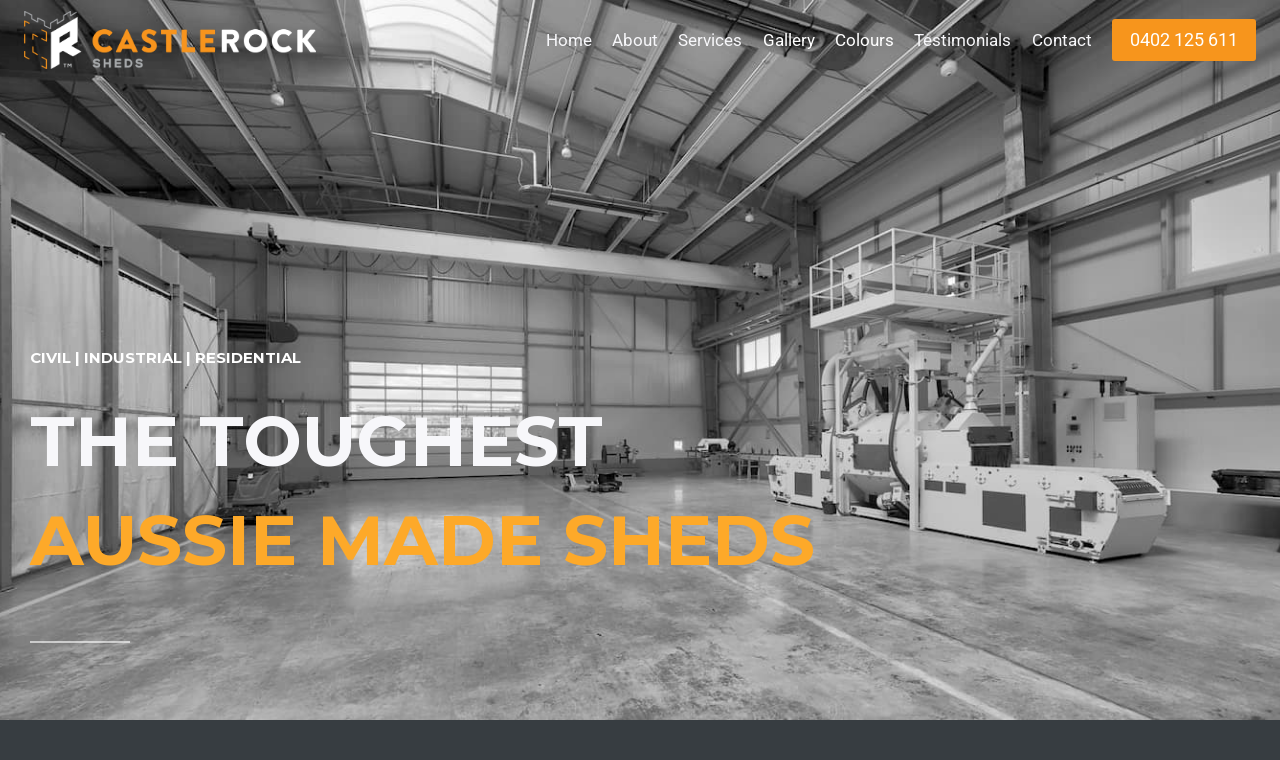

--- FILE ---
content_type: text/html; charset=utf-8
request_url: https://www.google.com/recaptcha/api2/anchor?ar=1&k=6Lf8eO0eAAAAAPD5EOpj4ypO3i4ICMlfXnKjLafA&co=aHR0cHM6Ly9jYXN0bGVyb2Nrc2hlZHMuY29tOjQ0Mw..&hl=en&type=v3&v=PoyoqOPhxBO7pBk68S4YbpHZ&size=invisible&badge=inline&sa=Form&anchor-ms=20000&execute-ms=30000&cb=di8ejomgzq4x
body_size: 48549
content:
<!DOCTYPE HTML><html dir="ltr" lang="en"><head><meta http-equiv="Content-Type" content="text/html; charset=UTF-8">
<meta http-equiv="X-UA-Compatible" content="IE=edge">
<title>reCAPTCHA</title>
<style type="text/css">
/* cyrillic-ext */
@font-face {
  font-family: 'Roboto';
  font-style: normal;
  font-weight: 400;
  font-stretch: 100%;
  src: url(//fonts.gstatic.com/s/roboto/v48/KFO7CnqEu92Fr1ME7kSn66aGLdTylUAMa3GUBHMdazTgWw.woff2) format('woff2');
  unicode-range: U+0460-052F, U+1C80-1C8A, U+20B4, U+2DE0-2DFF, U+A640-A69F, U+FE2E-FE2F;
}
/* cyrillic */
@font-face {
  font-family: 'Roboto';
  font-style: normal;
  font-weight: 400;
  font-stretch: 100%;
  src: url(//fonts.gstatic.com/s/roboto/v48/KFO7CnqEu92Fr1ME7kSn66aGLdTylUAMa3iUBHMdazTgWw.woff2) format('woff2');
  unicode-range: U+0301, U+0400-045F, U+0490-0491, U+04B0-04B1, U+2116;
}
/* greek-ext */
@font-face {
  font-family: 'Roboto';
  font-style: normal;
  font-weight: 400;
  font-stretch: 100%;
  src: url(//fonts.gstatic.com/s/roboto/v48/KFO7CnqEu92Fr1ME7kSn66aGLdTylUAMa3CUBHMdazTgWw.woff2) format('woff2');
  unicode-range: U+1F00-1FFF;
}
/* greek */
@font-face {
  font-family: 'Roboto';
  font-style: normal;
  font-weight: 400;
  font-stretch: 100%;
  src: url(//fonts.gstatic.com/s/roboto/v48/KFO7CnqEu92Fr1ME7kSn66aGLdTylUAMa3-UBHMdazTgWw.woff2) format('woff2');
  unicode-range: U+0370-0377, U+037A-037F, U+0384-038A, U+038C, U+038E-03A1, U+03A3-03FF;
}
/* math */
@font-face {
  font-family: 'Roboto';
  font-style: normal;
  font-weight: 400;
  font-stretch: 100%;
  src: url(//fonts.gstatic.com/s/roboto/v48/KFO7CnqEu92Fr1ME7kSn66aGLdTylUAMawCUBHMdazTgWw.woff2) format('woff2');
  unicode-range: U+0302-0303, U+0305, U+0307-0308, U+0310, U+0312, U+0315, U+031A, U+0326-0327, U+032C, U+032F-0330, U+0332-0333, U+0338, U+033A, U+0346, U+034D, U+0391-03A1, U+03A3-03A9, U+03B1-03C9, U+03D1, U+03D5-03D6, U+03F0-03F1, U+03F4-03F5, U+2016-2017, U+2034-2038, U+203C, U+2040, U+2043, U+2047, U+2050, U+2057, U+205F, U+2070-2071, U+2074-208E, U+2090-209C, U+20D0-20DC, U+20E1, U+20E5-20EF, U+2100-2112, U+2114-2115, U+2117-2121, U+2123-214F, U+2190, U+2192, U+2194-21AE, U+21B0-21E5, U+21F1-21F2, U+21F4-2211, U+2213-2214, U+2216-22FF, U+2308-230B, U+2310, U+2319, U+231C-2321, U+2336-237A, U+237C, U+2395, U+239B-23B7, U+23D0, U+23DC-23E1, U+2474-2475, U+25AF, U+25B3, U+25B7, U+25BD, U+25C1, U+25CA, U+25CC, U+25FB, U+266D-266F, U+27C0-27FF, U+2900-2AFF, U+2B0E-2B11, U+2B30-2B4C, U+2BFE, U+3030, U+FF5B, U+FF5D, U+1D400-1D7FF, U+1EE00-1EEFF;
}
/* symbols */
@font-face {
  font-family: 'Roboto';
  font-style: normal;
  font-weight: 400;
  font-stretch: 100%;
  src: url(//fonts.gstatic.com/s/roboto/v48/KFO7CnqEu92Fr1ME7kSn66aGLdTylUAMaxKUBHMdazTgWw.woff2) format('woff2');
  unicode-range: U+0001-000C, U+000E-001F, U+007F-009F, U+20DD-20E0, U+20E2-20E4, U+2150-218F, U+2190, U+2192, U+2194-2199, U+21AF, U+21E6-21F0, U+21F3, U+2218-2219, U+2299, U+22C4-22C6, U+2300-243F, U+2440-244A, U+2460-24FF, U+25A0-27BF, U+2800-28FF, U+2921-2922, U+2981, U+29BF, U+29EB, U+2B00-2BFF, U+4DC0-4DFF, U+FFF9-FFFB, U+10140-1018E, U+10190-1019C, U+101A0, U+101D0-101FD, U+102E0-102FB, U+10E60-10E7E, U+1D2C0-1D2D3, U+1D2E0-1D37F, U+1F000-1F0FF, U+1F100-1F1AD, U+1F1E6-1F1FF, U+1F30D-1F30F, U+1F315, U+1F31C, U+1F31E, U+1F320-1F32C, U+1F336, U+1F378, U+1F37D, U+1F382, U+1F393-1F39F, U+1F3A7-1F3A8, U+1F3AC-1F3AF, U+1F3C2, U+1F3C4-1F3C6, U+1F3CA-1F3CE, U+1F3D4-1F3E0, U+1F3ED, U+1F3F1-1F3F3, U+1F3F5-1F3F7, U+1F408, U+1F415, U+1F41F, U+1F426, U+1F43F, U+1F441-1F442, U+1F444, U+1F446-1F449, U+1F44C-1F44E, U+1F453, U+1F46A, U+1F47D, U+1F4A3, U+1F4B0, U+1F4B3, U+1F4B9, U+1F4BB, U+1F4BF, U+1F4C8-1F4CB, U+1F4D6, U+1F4DA, U+1F4DF, U+1F4E3-1F4E6, U+1F4EA-1F4ED, U+1F4F7, U+1F4F9-1F4FB, U+1F4FD-1F4FE, U+1F503, U+1F507-1F50B, U+1F50D, U+1F512-1F513, U+1F53E-1F54A, U+1F54F-1F5FA, U+1F610, U+1F650-1F67F, U+1F687, U+1F68D, U+1F691, U+1F694, U+1F698, U+1F6AD, U+1F6B2, U+1F6B9-1F6BA, U+1F6BC, U+1F6C6-1F6CF, U+1F6D3-1F6D7, U+1F6E0-1F6EA, U+1F6F0-1F6F3, U+1F6F7-1F6FC, U+1F700-1F7FF, U+1F800-1F80B, U+1F810-1F847, U+1F850-1F859, U+1F860-1F887, U+1F890-1F8AD, U+1F8B0-1F8BB, U+1F8C0-1F8C1, U+1F900-1F90B, U+1F93B, U+1F946, U+1F984, U+1F996, U+1F9E9, U+1FA00-1FA6F, U+1FA70-1FA7C, U+1FA80-1FA89, U+1FA8F-1FAC6, U+1FACE-1FADC, U+1FADF-1FAE9, U+1FAF0-1FAF8, U+1FB00-1FBFF;
}
/* vietnamese */
@font-face {
  font-family: 'Roboto';
  font-style: normal;
  font-weight: 400;
  font-stretch: 100%;
  src: url(//fonts.gstatic.com/s/roboto/v48/KFO7CnqEu92Fr1ME7kSn66aGLdTylUAMa3OUBHMdazTgWw.woff2) format('woff2');
  unicode-range: U+0102-0103, U+0110-0111, U+0128-0129, U+0168-0169, U+01A0-01A1, U+01AF-01B0, U+0300-0301, U+0303-0304, U+0308-0309, U+0323, U+0329, U+1EA0-1EF9, U+20AB;
}
/* latin-ext */
@font-face {
  font-family: 'Roboto';
  font-style: normal;
  font-weight: 400;
  font-stretch: 100%;
  src: url(//fonts.gstatic.com/s/roboto/v48/KFO7CnqEu92Fr1ME7kSn66aGLdTylUAMa3KUBHMdazTgWw.woff2) format('woff2');
  unicode-range: U+0100-02BA, U+02BD-02C5, U+02C7-02CC, U+02CE-02D7, U+02DD-02FF, U+0304, U+0308, U+0329, U+1D00-1DBF, U+1E00-1E9F, U+1EF2-1EFF, U+2020, U+20A0-20AB, U+20AD-20C0, U+2113, U+2C60-2C7F, U+A720-A7FF;
}
/* latin */
@font-face {
  font-family: 'Roboto';
  font-style: normal;
  font-weight: 400;
  font-stretch: 100%;
  src: url(//fonts.gstatic.com/s/roboto/v48/KFO7CnqEu92Fr1ME7kSn66aGLdTylUAMa3yUBHMdazQ.woff2) format('woff2');
  unicode-range: U+0000-00FF, U+0131, U+0152-0153, U+02BB-02BC, U+02C6, U+02DA, U+02DC, U+0304, U+0308, U+0329, U+2000-206F, U+20AC, U+2122, U+2191, U+2193, U+2212, U+2215, U+FEFF, U+FFFD;
}
/* cyrillic-ext */
@font-face {
  font-family: 'Roboto';
  font-style: normal;
  font-weight: 500;
  font-stretch: 100%;
  src: url(//fonts.gstatic.com/s/roboto/v48/KFO7CnqEu92Fr1ME7kSn66aGLdTylUAMa3GUBHMdazTgWw.woff2) format('woff2');
  unicode-range: U+0460-052F, U+1C80-1C8A, U+20B4, U+2DE0-2DFF, U+A640-A69F, U+FE2E-FE2F;
}
/* cyrillic */
@font-face {
  font-family: 'Roboto';
  font-style: normal;
  font-weight: 500;
  font-stretch: 100%;
  src: url(//fonts.gstatic.com/s/roboto/v48/KFO7CnqEu92Fr1ME7kSn66aGLdTylUAMa3iUBHMdazTgWw.woff2) format('woff2');
  unicode-range: U+0301, U+0400-045F, U+0490-0491, U+04B0-04B1, U+2116;
}
/* greek-ext */
@font-face {
  font-family: 'Roboto';
  font-style: normal;
  font-weight: 500;
  font-stretch: 100%;
  src: url(//fonts.gstatic.com/s/roboto/v48/KFO7CnqEu92Fr1ME7kSn66aGLdTylUAMa3CUBHMdazTgWw.woff2) format('woff2');
  unicode-range: U+1F00-1FFF;
}
/* greek */
@font-face {
  font-family: 'Roboto';
  font-style: normal;
  font-weight: 500;
  font-stretch: 100%;
  src: url(//fonts.gstatic.com/s/roboto/v48/KFO7CnqEu92Fr1ME7kSn66aGLdTylUAMa3-UBHMdazTgWw.woff2) format('woff2');
  unicode-range: U+0370-0377, U+037A-037F, U+0384-038A, U+038C, U+038E-03A1, U+03A3-03FF;
}
/* math */
@font-face {
  font-family: 'Roboto';
  font-style: normal;
  font-weight: 500;
  font-stretch: 100%;
  src: url(//fonts.gstatic.com/s/roboto/v48/KFO7CnqEu92Fr1ME7kSn66aGLdTylUAMawCUBHMdazTgWw.woff2) format('woff2');
  unicode-range: U+0302-0303, U+0305, U+0307-0308, U+0310, U+0312, U+0315, U+031A, U+0326-0327, U+032C, U+032F-0330, U+0332-0333, U+0338, U+033A, U+0346, U+034D, U+0391-03A1, U+03A3-03A9, U+03B1-03C9, U+03D1, U+03D5-03D6, U+03F0-03F1, U+03F4-03F5, U+2016-2017, U+2034-2038, U+203C, U+2040, U+2043, U+2047, U+2050, U+2057, U+205F, U+2070-2071, U+2074-208E, U+2090-209C, U+20D0-20DC, U+20E1, U+20E5-20EF, U+2100-2112, U+2114-2115, U+2117-2121, U+2123-214F, U+2190, U+2192, U+2194-21AE, U+21B0-21E5, U+21F1-21F2, U+21F4-2211, U+2213-2214, U+2216-22FF, U+2308-230B, U+2310, U+2319, U+231C-2321, U+2336-237A, U+237C, U+2395, U+239B-23B7, U+23D0, U+23DC-23E1, U+2474-2475, U+25AF, U+25B3, U+25B7, U+25BD, U+25C1, U+25CA, U+25CC, U+25FB, U+266D-266F, U+27C0-27FF, U+2900-2AFF, U+2B0E-2B11, U+2B30-2B4C, U+2BFE, U+3030, U+FF5B, U+FF5D, U+1D400-1D7FF, U+1EE00-1EEFF;
}
/* symbols */
@font-face {
  font-family: 'Roboto';
  font-style: normal;
  font-weight: 500;
  font-stretch: 100%;
  src: url(//fonts.gstatic.com/s/roboto/v48/KFO7CnqEu92Fr1ME7kSn66aGLdTylUAMaxKUBHMdazTgWw.woff2) format('woff2');
  unicode-range: U+0001-000C, U+000E-001F, U+007F-009F, U+20DD-20E0, U+20E2-20E4, U+2150-218F, U+2190, U+2192, U+2194-2199, U+21AF, U+21E6-21F0, U+21F3, U+2218-2219, U+2299, U+22C4-22C6, U+2300-243F, U+2440-244A, U+2460-24FF, U+25A0-27BF, U+2800-28FF, U+2921-2922, U+2981, U+29BF, U+29EB, U+2B00-2BFF, U+4DC0-4DFF, U+FFF9-FFFB, U+10140-1018E, U+10190-1019C, U+101A0, U+101D0-101FD, U+102E0-102FB, U+10E60-10E7E, U+1D2C0-1D2D3, U+1D2E0-1D37F, U+1F000-1F0FF, U+1F100-1F1AD, U+1F1E6-1F1FF, U+1F30D-1F30F, U+1F315, U+1F31C, U+1F31E, U+1F320-1F32C, U+1F336, U+1F378, U+1F37D, U+1F382, U+1F393-1F39F, U+1F3A7-1F3A8, U+1F3AC-1F3AF, U+1F3C2, U+1F3C4-1F3C6, U+1F3CA-1F3CE, U+1F3D4-1F3E0, U+1F3ED, U+1F3F1-1F3F3, U+1F3F5-1F3F7, U+1F408, U+1F415, U+1F41F, U+1F426, U+1F43F, U+1F441-1F442, U+1F444, U+1F446-1F449, U+1F44C-1F44E, U+1F453, U+1F46A, U+1F47D, U+1F4A3, U+1F4B0, U+1F4B3, U+1F4B9, U+1F4BB, U+1F4BF, U+1F4C8-1F4CB, U+1F4D6, U+1F4DA, U+1F4DF, U+1F4E3-1F4E6, U+1F4EA-1F4ED, U+1F4F7, U+1F4F9-1F4FB, U+1F4FD-1F4FE, U+1F503, U+1F507-1F50B, U+1F50D, U+1F512-1F513, U+1F53E-1F54A, U+1F54F-1F5FA, U+1F610, U+1F650-1F67F, U+1F687, U+1F68D, U+1F691, U+1F694, U+1F698, U+1F6AD, U+1F6B2, U+1F6B9-1F6BA, U+1F6BC, U+1F6C6-1F6CF, U+1F6D3-1F6D7, U+1F6E0-1F6EA, U+1F6F0-1F6F3, U+1F6F7-1F6FC, U+1F700-1F7FF, U+1F800-1F80B, U+1F810-1F847, U+1F850-1F859, U+1F860-1F887, U+1F890-1F8AD, U+1F8B0-1F8BB, U+1F8C0-1F8C1, U+1F900-1F90B, U+1F93B, U+1F946, U+1F984, U+1F996, U+1F9E9, U+1FA00-1FA6F, U+1FA70-1FA7C, U+1FA80-1FA89, U+1FA8F-1FAC6, U+1FACE-1FADC, U+1FADF-1FAE9, U+1FAF0-1FAF8, U+1FB00-1FBFF;
}
/* vietnamese */
@font-face {
  font-family: 'Roboto';
  font-style: normal;
  font-weight: 500;
  font-stretch: 100%;
  src: url(//fonts.gstatic.com/s/roboto/v48/KFO7CnqEu92Fr1ME7kSn66aGLdTylUAMa3OUBHMdazTgWw.woff2) format('woff2');
  unicode-range: U+0102-0103, U+0110-0111, U+0128-0129, U+0168-0169, U+01A0-01A1, U+01AF-01B0, U+0300-0301, U+0303-0304, U+0308-0309, U+0323, U+0329, U+1EA0-1EF9, U+20AB;
}
/* latin-ext */
@font-face {
  font-family: 'Roboto';
  font-style: normal;
  font-weight: 500;
  font-stretch: 100%;
  src: url(//fonts.gstatic.com/s/roboto/v48/KFO7CnqEu92Fr1ME7kSn66aGLdTylUAMa3KUBHMdazTgWw.woff2) format('woff2');
  unicode-range: U+0100-02BA, U+02BD-02C5, U+02C7-02CC, U+02CE-02D7, U+02DD-02FF, U+0304, U+0308, U+0329, U+1D00-1DBF, U+1E00-1E9F, U+1EF2-1EFF, U+2020, U+20A0-20AB, U+20AD-20C0, U+2113, U+2C60-2C7F, U+A720-A7FF;
}
/* latin */
@font-face {
  font-family: 'Roboto';
  font-style: normal;
  font-weight: 500;
  font-stretch: 100%;
  src: url(//fonts.gstatic.com/s/roboto/v48/KFO7CnqEu92Fr1ME7kSn66aGLdTylUAMa3yUBHMdazQ.woff2) format('woff2');
  unicode-range: U+0000-00FF, U+0131, U+0152-0153, U+02BB-02BC, U+02C6, U+02DA, U+02DC, U+0304, U+0308, U+0329, U+2000-206F, U+20AC, U+2122, U+2191, U+2193, U+2212, U+2215, U+FEFF, U+FFFD;
}
/* cyrillic-ext */
@font-face {
  font-family: 'Roboto';
  font-style: normal;
  font-weight: 900;
  font-stretch: 100%;
  src: url(//fonts.gstatic.com/s/roboto/v48/KFO7CnqEu92Fr1ME7kSn66aGLdTylUAMa3GUBHMdazTgWw.woff2) format('woff2');
  unicode-range: U+0460-052F, U+1C80-1C8A, U+20B4, U+2DE0-2DFF, U+A640-A69F, U+FE2E-FE2F;
}
/* cyrillic */
@font-face {
  font-family: 'Roboto';
  font-style: normal;
  font-weight: 900;
  font-stretch: 100%;
  src: url(//fonts.gstatic.com/s/roboto/v48/KFO7CnqEu92Fr1ME7kSn66aGLdTylUAMa3iUBHMdazTgWw.woff2) format('woff2');
  unicode-range: U+0301, U+0400-045F, U+0490-0491, U+04B0-04B1, U+2116;
}
/* greek-ext */
@font-face {
  font-family: 'Roboto';
  font-style: normal;
  font-weight: 900;
  font-stretch: 100%;
  src: url(//fonts.gstatic.com/s/roboto/v48/KFO7CnqEu92Fr1ME7kSn66aGLdTylUAMa3CUBHMdazTgWw.woff2) format('woff2');
  unicode-range: U+1F00-1FFF;
}
/* greek */
@font-face {
  font-family: 'Roboto';
  font-style: normal;
  font-weight: 900;
  font-stretch: 100%;
  src: url(//fonts.gstatic.com/s/roboto/v48/KFO7CnqEu92Fr1ME7kSn66aGLdTylUAMa3-UBHMdazTgWw.woff2) format('woff2');
  unicode-range: U+0370-0377, U+037A-037F, U+0384-038A, U+038C, U+038E-03A1, U+03A3-03FF;
}
/* math */
@font-face {
  font-family: 'Roboto';
  font-style: normal;
  font-weight: 900;
  font-stretch: 100%;
  src: url(//fonts.gstatic.com/s/roboto/v48/KFO7CnqEu92Fr1ME7kSn66aGLdTylUAMawCUBHMdazTgWw.woff2) format('woff2');
  unicode-range: U+0302-0303, U+0305, U+0307-0308, U+0310, U+0312, U+0315, U+031A, U+0326-0327, U+032C, U+032F-0330, U+0332-0333, U+0338, U+033A, U+0346, U+034D, U+0391-03A1, U+03A3-03A9, U+03B1-03C9, U+03D1, U+03D5-03D6, U+03F0-03F1, U+03F4-03F5, U+2016-2017, U+2034-2038, U+203C, U+2040, U+2043, U+2047, U+2050, U+2057, U+205F, U+2070-2071, U+2074-208E, U+2090-209C, U+20D0-20DC, U+20E1, U+20E5-20EF, U+2100-2112, U+2114-2115, U+2117-2121, U+2123-214F, U+2190, U+2192, U+2194-21AE, U+21B0-21E5, U+21F1-21F2, U+21F4-2211, U+2213-2214, U+2216-22FF, U+2308-230B, U+2310, U+2319, U+231C-2321, U+2336-237A, U+237C, U+2395, U+239B-23B7, U+23D0, U+23DC-23E1, U+2474-2475, U+25AF, U+25B3, U+25B7, U+25BD, U+25C1, U+25CA, U+25CC, U+25FB, U+266D-266F, U+27C0-27FF, U+2900-2AFF, U+2B0E-2B11, U+2B30-2B4C, U+2BFE, U+3030, U+FF5B, U+FF5D, U+1D400-1D7FF, U+1EE00-1EEFF;
}
/* symbols */
@font-face {
  font-family: 'Roboto';
  font-style: normal;
  font-weight: 900;
  font-stretch: 100%;
  src: url(//fonts.gstatic.com/s/roboto/v48/KFO7CnqEu92Fr1ME7kSn66aGLdTylUAMaxKUBHMdazTgWw.woff2) format('woff2');
  unicode-range: U+0001-000C, U+000E-001F, U+007F-009F, U+20DD-20E0, U+20E2-20E4, U+2150-218F, U+2190, U+2192, U+2194-2199, U+21AF, U+21E6-21F0, U+21F3, U+2218-2219, U+2299, U+22C4-22C6, U+2300-243F, U+2440-244A, U+2460-24FF, U+25A0-27BF, U+2800-28FF, U+2921-2922, U+2981, U+29BF, U+29EB, U+2B00-2BFF, U+4DC0-4DFF, U+FFF9-FFFB, U+10140-1018E, U+10190-1019C, U+101A0, U+101D0-101FD, U+102E0-102FB, U+10E60-10E7E, U+1D2C0-1D2D3, U+1D2E0-1D37F, U+1F000-1F0FF, U+1F100-1F1AD, U+1F1E6-1F1FF, U+1F30D-1F30F, U+1F315, U+1F31C, U+1F31E, U+1F320-1F32C, U+1F336, U+1F378, U+1F37D, U+1F382, U+1F393-1F39F, U+1F3A7-1F3A8, U+1F3AC-1F3AF, U+1F3C2, U+1F3C4-1F3C6, U+1F3CA-1F3CE, U+1F3D4-1F3E0, U+1F3ED, U+1F3F1-1F3F3, U+1F3F5-1F3F7, U+1F408, U+1F415, U+1F41F, U+1F426, U+1F43F, U+1F441-1F442, U+1F444, U+1F446-1F449, U+1F44C-1F44E, U+1F453, U+1F46A, U+1F47D, U+1F4A3, U+1F4B0, U+1F4B3, U+1F4B9, U+1F4BB, U+1F4BF, U+1F4C8-1F4CB, U+1F4D6, U+1F4DA, U+1F4DF, U+1F4E3-1F4E6, U+1F4EA-1F4ED, U+1F4F7, U+1F4F9-1F4FB, U+1F4FD-1F4FE, U+1F503, U+1F507-1F50B, U+1F50D, U+1F512-1F513, U+1F53E-1F54A, U+1F54F-1F5FA, U+1F610, U+1F650-1F67F, U+1F687, U+1F68D, U+1F691, U+1F694, U+1F698, U+1F6AD, U+1F6B2, U+1F6B9-1F6BA, U+1F6BC, U+1F6C6-1F6CF, U+1F6D3-1F6D7, U+1F6E0-1F6EA, U+1F6F0-1F6F3, U+1F6F7-1F6FC, U+1F700-1F7FF, U+1F800-1F80B, U+1F810-1F847, U+1F850-1F859, U+1F860-1F887, U+1F890-1F8AD, U+1F8B0-1F8BB, U+1F8C0-1F8C1, U+1F900-1F90B, U+1F93B, U+1F946, U+1F984, U+1F996, U+1F9E9, U+1FA00-1FA6F, U+1FA70-1FA7C, U+1FA80-1FA89, U+1FA8F-1FAC6, U+1FACE-1FADC, U+1FADF-1FAE9, U+1FAF0-1FAF8, U+1FB00-1FBFF;
}
/* vietnamese */
@font-face {
  font-family: 'Roboto';
  font-style: normal;
  font-weight: 900;
  font-stretch: 100%;
  src: url(//fonts.gstatic.com/s/roboto/v48/KFO7CnqEu92Fr1ME7kSn66aGLdTylUAMa3OUBHMdazTgWw.woff2) format('woff2');
  unicode-range: U+0102-0103, U+0110-0111, U+0128-0129, U+0168-0169, U+01A0-01A1, U+01AF-01B0, U+0300-0301, U+0303-0304, U+0308-0309, U+0323, U+0329, U+1EA0-1EF9, U+20AB;
}
/* latin-ext */
@font-face {
  font-family: 'Roboto';
  font-style: normal;
  font-weight: 900;
  font-stretch: 100%;
  src: url(//fonts.gstatic.com/s/roboto/v48/KFO7CnqEu92Fr1ME7kSn66aGLdTylUAMa3KUBHMdazTgWw.woff2) format('woff2');
  unicode-range: U+0100-02BA, U+02BD-02C5, U+02C7-02CC, U+02CE-02D7, U+02DD-02FF, U+0304, U+0308, U+0329, U+1D00-1DBF, U+1E00-1E9F, U+1EF2-1EFF, U+2020, U+20A0-20AB, U+20AD-20C0, U+2113, U+2C60-2C7F, U+A720-A7FF;
}
/* latin */
@font-face {
  font-family: 'Roboto';
  font-style: normal;
  font-weight: 900;
  font-stretch: 100%;
  src: url(//fonts.gstatic.com/s/roboto/v48/KFO7CnqEu92Fr1ME7kSn66aGLdTylUAMa3yUBHMdazQ.woff2) format('woff2');
  unicode-range: U+0000-00FF, U+0131, U+0152-0153, U+02BB-02BC, U+02C6, U+02DA, U+02DC, U+0304, U+0308, U+0329, U+2000-206F, U+20AC, U+2122, U+2191, U+2193, U+2212, U+2215, U+FEFF, U+FFFD;
}

</style>
<link rel="stylesheet" type="text/css" href="https://www.gstatic.com/recaptcha/releases/PoyoqOPhxBO7pBk68S4YbpHZ/styles__ltr.css">
<script nonce="-myHVh7L3_-h93-1T7Wn_A" type="text/javascript">window['__recaptcha_api'] = 'https://www.google.com/recaptcha/api2/';</script>
<script type="text/javascript" src="https://www.gstatic.com/recaptcha/releases/PoyoqOPhxBO7pBk68S4YbpHZ/recaptcha__en.js" nonce="-myHVh7L3_-h93-1T7Wn_A">
      
    </script></head>
<body><div id="rc-anchor-alert" class="rc-anchor-alert"></div>
<input type="hidden" id="recaptcha-token" value="[base64]">
<script type="text/javascript" nonce="-myHVh7L3_-h93-1T7Wn_A">
      recaptcha.anchor.Main.init("[\x22ainput\x22,[\x22bgdata\x22,\x22\x22,\[base64]/[base64]/UltIKytdPWE6KGE8MjA0OD9SW0grK109YT4+NnwxOTI6KChhJjY0NTEyKT09NTUyOTYmJnErMTxoLmxlbmd0aCYmKGguY2hhckNvZGVBdChxKzEpJjY0NTEyKT09NTYzMjA/[base64]/MjU1OlI/[base64]/[base64]/[base64]/[base64]/[base64]/[base64]/[base64]/[base64]/[base64]/[base64]\x22,\[base64]\\u003d\\u003d\x22,\x22dMOfwoPDmcKiL8OKwqHCg8KXw7vCgB7DocORBm1RUkbCr2Jnwq5Ywrksw4fCgVFOIcKtbcOrA8OAwrE0T8OXwqrCuMKnLDLDvcK/w6ciNcKUc0hdwoBsO8OCRig3Slcaw4s/SwZuVcOHacOBV8OxwqjDrcOpw7Zpw7ope8OWwpd6RnMcwofDmEoyBcO5cXgSwrLDtcKIw7xrw7LCqsKycsOKw7rDuBzCqsO3NMODw4/DoFzCuzXCu8Obwr0/wp7DlHPClcOSTsOgJkzDlMOTOMKQN8Ouw780w6piw4oWfmrChGbCmibCsMOYEU9NMjnCuFs6wqkuRz7Cv8K1XSgCOcKUw4Rzw7vCrlHDqMKJw5plw4PDgMORwq58AcOVwqZ+w6TDnsOKbELCmDTDjsOgwrhcSgfCiMOJJQDDqMOtUMKNbzdWeMKewqbDrsK/BHnDiMOWwqgqWUvDncOrMiXCj8K/SwjDhcKzwpBlwpLDsFLDmSNPw6swKcOYwrxPw7hOMsOxQWIRYkQATsOWRXABeMONw5MTXAfDol/[base64]/DvcKSwqpFBDIoKA3Dm1fCnT/[base64]/w7PDosOJw5HCrmjDswXDj8O0cMKdJz1mR27Dvg/Dl8KzOWdebyBIL2nCgSt5clMSw5fCrcKpPsKeOxsJw6zDomrDhwTChcO0w7XCnx0QdsOkwpMJSMKdfDfCmF7CncKBwrhzwpXDkmnCqsKSflMPw4zDhsO4b8OoMMO+wpLDrk3CqWAQUVzCrcOlwoXCpMKDNE/DusOawr3CqEJ0aUXDocOKM8KFCTLDjcOFBMOiGnzDusOvK8K3bzXDlcKvCcOVw5g/w7NwwrrCkMOsPMO+w6gQw6JiRh7Cn8OZVsKvwpbCr8OWwplrw6bCtMOiP1cPwrXDmsOSwrl/w6/Dp8KjwpgXwqXCjHrDgWd3LDd1w6k0wonChE3CgzLCtnFMdnweTsOvMsOYwpPCrR/DpxfCsMO7dVssLsKUahkJw74hb0JiwoQQwqbCgsKzw4rDlcOVbxpVw4zDkcOCw555JcKMFCrCpMOdw7gXwrgRCmbDpcKiIzJ2AS/[base64]/Cp8ODT3LDgGDDtzguw44ULcO7wqN1w7zDpHxfw7fDu8KewoRaI8K8wqbCnl/DpMO9w7ZXHik2wqHCrcOGwpfCsjQLVGUIHTTCq8K6woHCrcO5wpFyw5QswoDCsMOfw7lwQ0bCrXnDlm9KTHPCp8O7OsKcKRFHw7PDuBU3ahPDpcK1wrUpPMOEexlvYEVPwqlqwr/CpcOMw7DDlx4Hw5TCi8OCw5nClg8nXDR6wrXDkDNowq0CCcK2XMOrf012w7vCn8OlUQQzRgbCo8OHegDCqcOmZBRoZyk8w58dCFzDqMK3Q8KEwqF1wojDpMKFNmrCvjx+WSANO8KLw5TCjEHClsONwp8bd0Yzwpl1OcOMM8Opw5Y8W1ggMMKawq4KQWxaI1LCoD/CqMKKZsOkw7dbw45qEcKrw6IQKMOOwp8CFz3Di8KRZMOXw4/DoMO9wq/CgBvDicOJwpVXPcOHWsO2RxzCnR7DhsKcc2DDj8KDNcK6I0jDkMO0DRoWw63DiMOMLMOmNB/CoGXCisOpwo3DumU7RV4Zw6oqwocgw7rCrXjDiMK0wonDszEgIzE8wr8KLAkQQx7CtcO9DcKeOGBGGBXDrMKPFEjDlcKpW3jDosOmIcO/wqUxwp4vdC3CjsKnwpHCmsO2w4fDjMOuw4jCmsO2wrzCtsOjYMOzRwvDpUfCksOjZ8Oswp4SfxFjL3fDtDc0XnPCrRgEw5MUSHp/[base64]/DiRrCpsOQwrDCiHbDsw46YcOWT8K6ScKfw70ewpfDkAIfNsOEw6vCilZ5FcOgw47Dh8KAJcOZw6HDlcOZw4FZYndKwroNE8Ozw6rDmAI8wpPDsU7Cvz7DvMKtwoc/aMKtwoNiABF9w6/DgVtAb0c/XcKxX8O9aCTCpHDCnlsDHV8kwq/CjXQ1AcKIS8OFaRHDqH5gb8KMw5c4E8OHw6B0AcK6wpzCjWpTW1BwByoDAMKEw5bDi8KQfcKYw7Bjw6rCpBXCuSZqw5HCmEnCrMKzwq4mwoXDsmDCnUpgwoc/[base64]/CisO1D8OOUi3CrTprw4BzMXzDhcOVX8KLPGBnesKzOWl1woItw5zDmMO5dgvCq1Jlw7nDi8KJwo1YwrzDisODw7/CrnzDvy1CwpvCr8Okw54eB2M6w7hvw50Ow77CuGl+fF/CkDTCiTV+LjMwNcOvH2YVwo5lcgVNWQrDuGYNwqnDrsKewpEqOALDsVMhwoU8w7XCqC9OecKaLxlfwq92GcOow5Aaw6PCrFgpwoTCk8OZeDzDkhjCrX42w5M2MMKZw6whwo/Ch8OSw6XCoAFnb8KoXcOtBh3CnBTDmcKYwqFmYcO6w6cuFcOBw5hFwoZTCMK4PE/DnGDCm8KkYw4Uw50zGnHCgANtw57DicOMX8KgHMOzI8Oaw4vClsOVw4EBw5h/STPDnlEmU2ZNwqJ/b8Kgw4EqwpTDkRU/JsKOD35eA8KCwrLDpzFvw41KMEzDoCTCg1LCsWnDssKJT8K6wqt5DDB0w4dKw51RwqFNRXnCosO/QC/DtSJ7V8Kaw4XCiGRoU1fChD/CvcK/w7USw5U+ci85IsOAwpN1wqExw5hedVgdSsKxw6ZJwrDDocKNNMO+bndBWMOIOx1tegrDtcOwGMKWOsK2d8OZw4DDjsOtwrc9w5w/wqHCkHJKLEZ4wpfCj8Knw7AewqA2Xnd1wozDsX7Cr8OOenPDncOuw6LCt3PCsyHDt8OtDcOSbcKkZ8K9wpkWwpB6HhPCh8KCJMKvJG5XGMKZOsO0wr/CqMOHw6BRVGXCgcOHw6lgTcKNwqLDsFTDn2xNwqYywo4cwqnCkg0Yw5HDmk3DtcONbngKBEoMwrvDhV4owo5FIzkUXSUMwo5vw73Dsx/DvSDCrg95w7oUwrM5w7ZwRsKnMF/[base64]/H8Orbm52dQTCicO3wohtd1/CncK5w5oBbEBQwqs1SV3CvQLDtxRbw5zDiFXCksKqO8Khw5Usw6sMAj8BSyB5w6XDuElPw6fCsB3CryxpZ2jCk8KoRUDClMOlaMOWwpg7wqnDgmhpwrgtwqxrw7PCr8KEbjrCtcO8w7fDij7Cg8ORw5nDicO2bsKhw6bDuiI4NcORw41/M040wqzDgxXDuAEHJ1zCoEvCuFRwNMODKg9hw44Nw7Vcw5rCmQnDuiTCrcOuXm5Ad8O5dTvDjlVQIFMUw5zDrsOWJkpvccK8HMK2w6IbwrDDjsOGw5FkBQEMCn9oE8Oqb8K4WsOHWi7DkFjDu0/Cv0cPXBkiwq1QK3nDjG0eLsKHwoNaa8Kww6xnwrI7w7/ClcOkwrrDsQnClH3Drgkow58pwrrCvsOdw4XComQMwqfDqRPDpsK8w4Ziw43Cs3LDqBZkbjEMfwvDnsO2wpJUw7rDulPDlsKfwqIWw4zDhMKgYcKZNMOcGDTClBs5w6nCo8OkwrLDhsO3L8OBJjs4woR+GBrCl8OQwrN+w6jDlWvCuE/CpcOTKMK8w5USw7BvW07Dtk7DhQdBKx3CqSLDkMK3MQ/DuUVXw6fCm8Orw5rCnnhnw7pqI0HCmhh4w5DDisKVI8O3YzgxLG/CgQ/CpMOKwo7DicOOwrPDtMOOwo15w6PCs8O/XhgRwpNXwp3CulfDjcOsw6RXasOGw4s+K8Kkw4VXwrM7ZF/CvsKKOsOUCsOVwrXCqcKJwrN4JiIQwrfDqjllF0HDnsOKFhFhwo/DgsK+wqICdsOrKkBxHcKeCMOhwpHCpsKJLMKywqbDuMK0YsKuPcOzQTVhw7UUYjg+QsOVOXdxcgTCiMK5w78rRmt7IsKjw4jCmHYgLQN7WcK1w5/CmMOqwoLDssKVIsKmw6TDrMKTaFjCh8Oiw6XCnsO3woFQfMO2wrvCgGvDhATCm8Oaw4vDhF/[base64]/X8KwPUbDscKewplSTsKlMzliCcOew4p0wqsEUcOMP8O8wqp2woI0w5jDmsOTYQjDj8O2w6ooKT3Cg8O7AsOjNk7CqUvCnMO2b3VgWMKmMsKsBTQqd8OaD8OJZcK1KcOFADkYBGAZRcOXGgEReRrDo2NDw7xxdSlAZ8Ozb2/Cnw5Zw5hbwqVael5ww53DmsKAcW5QwrVtw5U+wpPDjBHDm3nDjsKRQBrCkU/CncOcAsO/w4QAcMO2GgHDvMODw4TCh03DnEPDhVwtwqXCk3zDiMOHO8OVSGc7H27Cv8KOwp1/w5JMw41Iw4/DtMO5WsKUXMK4wrpyTQYDbcOUTyg4wowEBG0cwoYLwo95SwQWEApOwr3DtyfDnFTDvsO7wrcYw63DgBnDiMONTHnDp25iwr/CvBlpeD/DpydOw4DDkloywq/CmcOJw5DDmy/CuTHDgVhQaF4cwo7Ctx4zwr7ChsOtwqbCq19kwoMrEi3CozFBwp/DmcODLQnCs8KxbBDCuznCosOFw5vCvsKrwozDnMOnR2bCjcKuIAgXIMKHwqzDuD8RHEUOZ8KpLMK7a3nCm3nCuMOKYi3ChcKOMMO4ZsKTwpFiG8OzQ8ONE2JRFMKiw7BnT0nDmsOKVMOKHcOaXW/DusOrw5rCr8OubHfDszVew4krwrLDpsKHw6sOwqVIw5LCrcOxwr4owrsQw4oDw4zCqMKnwpXDgyHCqcOlPRfDuWLCojTDqyPCtsOuFMO4OMOQw5rDqcK8cSXDs8Ogw7oxM3rCg8OkdMKpMsOcYcO0S0/CiDvCqwbDrjYJJHUDTXk8w4Mhw6zCmC7DpcKMSEsKNybDhcKaw70twp12aAbCusOZw4PDk8OEw5XCqTHDrsOxw504w77DhMK2w6d0LSjDmMKsQsKaOMKFZcOiC8KoX8OHdRlxXhzCn1nCt8OHd0/Cn8KJw7bCgMOrw5jCtT/CmyYWw4nCtkZtcCDDozgQw6nCqWjDqy1ZXBDDsFpZIcKbwrg/IlvDvsOOCsODw4HCrcKuwrHDrcODwo5bw5prwrXChHgNFUNzKsK7wo1mw61twpF1wqDCv8OQMMKEBcOuDUQoAS9DwqZDcMKIIMOtesOiw7Yaw7cFw7XCgzJUYcO/w73CmMOGwoEdwr3DolrDk8ObVcK8BwEPc2TCrsOBw5vDrMOawp7CrCfDqjc4wr8jcsK2wprDuxzCg8KxdMOec2TCk8OHfEUkwo/Ds8K3YmjCmQ1gwpTDn087JnR7R0dnwrRTYDNGw6/CkQpNK17DgVrCicOTwqR0w6zDkcOnAMOAw4USwqfCqRJuwpTDmErCnxU/w6lIw5lDS8K4d8OYfcK/wpZCw6jDvgVjwrjDjkNWw58Zwo5FOMOvwp8KOsKqcsKywr1GdcKAMUTDtgzDk8Kvwo9mLMKsw5/DniXCpsOCaMOEIsOcwq85HWBgwr1fw63CiMO6woABw6JKHHgnFBHCrMOzVcKDw6fDqsKMw7FPw7goCsKbESPCvcKkw6HChMOswrMXGsONWmfCnMO2w4PCuU9wJ8OBCSrDrnPClsOQPGIHw5hBFcOUwrPCgDlbS20vwr3CqhbDncKnw5jCpR/CtcOFJCjDlEtrw75gwqnDiH3DrMOuw5/CncKKWx8/I8OpDXUgw4fCqMO6fSt0wr8pwrzDvsKZfUNoJ8OiwoFcPMKnDno0w5rCkcKYwq5lbMK+RsK1wohsw6g1YMO5wplvw4TCm8OcK0jCt8O/w4tlwo5qw4LCrsKhMWdEGMOzJsKoE3PDmAfDkcKjwpMHwo5GwqHCgEgUQ0TCt8KmworDtsKlw4PChTctB14swpYxw5LCvx56J0zCh0HDkcOkwp/Dni7ClsOEGUDCqcO+dTfDscKkw5BDaMKMw5LDmELCosOdDMKdJ8OOw5/DiBHCisOVa8O7w4nDvQR/[base64]/CoMOyw4hOw6/DpcKECcO3NTNawqJVDUsBwqhLwrLCvC/[base64]/Cu8KkwqrDoXslZBDCjhTCsFlWBwZnwo40EsK/Tkx8w7HCjTvDjE/[base64]/CjsKHQ8OMwohVw6zCqQ8tLXUWE3Y2NwfCtsOMw61AVXDDnMKVMAPDhWVIwq/DnsKLwoHDicK5RRJheQB0NUoVa03DgMKCIQkewrrDng/Dv8O/[base64]/[base64]/ChE3CtSY/[base64]/CpSMrw78DwqzDhDN/wroRDRDCncKJw5vCu2rDoMOqwpgmfcKWQMK2dxMLwpTDgQnCqMKtcTpRIB8qambCrS4hTkIQwqQaeh0NWsK7wpkww4jCtMOPw4DDrsKPPAoNwqTCpMOcK2g1w7bDt3wTKcKILGY5Z2/Dv8KLw4bCp8OjE8OuLVh/wp5kb0PDnsOcVH3Cp8ObHsKrQW3CkMK1NjIBPcOgTWjCocO6RcKfwr7DmRNewojCrk4ODcOcFsOfamIrwo/[base64]/DtcOKImUew6vDgnfClcOZBxbClsOHwq/DjcKEwo/DugDDmcK4w4HCmCguR1AQaRZ1IMKBEGU9aS9RJADCvhjDnGYkw5TDjSU6OcOEw7I0wpLCih3DrCHDp8K9wrdHN2NwSMOaYB/ChsOfKFLDhcOXw79gwrAmOMOTw5FqfcKhdSIgRMKQwrvCrDBkwqjCtBbDumXCtnLDncOGwqp0w4zCjjzDgjBYw40HwpjDqMOKwq8MUHjDvcKoVj1bY3EQwrBDGVfDpMOhRMK1XH0KwqpNwrgoFcKQVMOLw7XDpsKuw4LDugsMXMKWGVfDnkoHDAcpwoZ/Z0wOS8KeEUpcHlAXI3hEZFk3KcOeQSllwpvDiGzDhsKBw7Y2w5DDsjfDjFxfJcKgw5PCmh9GB8KDGFHCt8OXwoc1w7rCglsKwqnCp8Kjw5zDh8OaY8K4wobDvQ4zHcOZw4hywrhfw79lT3RnLXYiacK9wpfCssO7IMOQwqjCkVV1w5vCiH5Mwr1/w6wQw4d9cMOdL8Kxwqk6UcKcw7BAQDxYwow0CkllwqcfK8OGwp/DoSjDv8Kwwq3Ck2vCunvCp8OEe8OeXsKNwoQiwp9VEMKLwrcWS8Kvwroew43DtzTDhGRuMRzDmyV9IMKlwr3DmMOJDFzCinIxwpN5w7IpwoTDlT9ZU37DvcOcw5ELw6HDvsOyw59lTg1Rwp7DkcO+wqXDjMKpwr43YMKtw4/DvcKPS8OjJcOiCR1cP8OswpPCllhQw6bDjGISwpBhw7bDlmRrS8ODXsKxQsOJfMKKw5QFDcOUJS/DqcOLGcK8w5JZb0PDisKcw4jDrz7Ds1gkdHlQQHMIwr/CukHDvRrDtMKgHC7DkFrDkHfCn07Cr8ORw6dQw7Jfaxs1w7bChQw4w4TDkcKEwrHDoXZ3w5vDq2pzRVxgwr1PecKVw67CnXfDmgfDucOFwrddwqVUYMK6w7vCujtpw4dVBgYrwp9pUAgGdBwrwoFvD8KtFMObWn0HVcOwW2vCryTClhfChcOswrLCr8K6w7l5wrA/MsOQb8KiQA9jwqYPwr1jBU3DtMOlCgV7w4nClzrCqyzDl1DCki/DuMOaw4dpwqFLw7RkYgLCmmHDhjnDmMOYdTlEfsOOWEMaFFDDjGMKEWrCrlJCH8OawoITCBw0T2DDpMKAQXtkwr/Cti3DoMK0wq9OMkHClMOPCHLDvmULVMKHaVU6w5rDtUzDpMKtw4dlw6ERAMOkcHDDq8Oowr5vQ3PCmMKTZCvDs8KKUsOlwpzDnREJwp7CsBhgw6wqNcOQMknCq2PDug/CjMKDNcOJwoMHbMOcEsOlAMODNcKoEF7DuBEGT8KHTMO+TwMCw5TDq8KywqtVHMOCaHPDocOLw4XCsUY/[base64]/ClMOyJ0ZPXwMowrEsAzIzWMOSclNpEX4mCxZmHcO5P8OzE8KsH8K2wrIbAMOVL8OHIl7Dg8OxVhXChx3DqcO8UsK0dktVHMKmTwLCqMKYf8K/w7IsecOFSEPCuDgZacKewr3DuHvChsKqACBZHj3ClG5Xw49DIMKHw6TDkWp9wo45wpHDrSzCjEnCuWzDoMKrwrlwHMO4BsO5w5otwoTDiz/CtcKUw6XDnsKFO8OKd8OsBh0fwpbCjz3CiDHDjF99w4AHw4PCkMOBw7lxEcKKRsOKw6TDoMO0QcKhwqHDnnbCq1jDvQLChFIuw5RTYsK4w7FOZ2wHwpbDgGNnZx7DgAPCosOwTUR0w5LCjH/Dv2oRw6VEwonDgsOcwqk7dMKxD8K3ZsO3w549wpLCsxU9HsKMP8O/w6bCosKHw5LDoMKgT8O1w6nDmcONw5HCoMOkw403wrJTaw0NJMKEw73Dh8OKP09GPHAbw7MVGj3ClMOoPMOZwoDCv8Opw73DusOZE8OPITPDuMKPEMOoYDnDpsKww5l+wpvDssOWw7fChTLCu2rClcK/[base64]/wq7Cv8KKwoF/w5HDq8OmwrHDssKkfcKoYTXCmcONw73CkwbDjAfDnMKOwrrDtBpSw7g6w7hLwpzDsMOpcSZ3XTvDhMKiKQ7CpcK8w57DtmU8w6TDsAnDj8K9wr3Cm0zCuxVsDEAKwrTDqU/[base64]/Dk3LCnlsGwr9vwqtdQG7CjcKRW1EtUChFw43DpgZ3worDu8K+VT/CoMKkw4nDv3XCkH/CvcKCwpbCscKww6EIMMOGwpTClxrChFrCqVrCsCN5wo9Ww63DjjTDgTcQOMKtYcKZwppOw4NNECfCtgw+w5t+BcK4HDZDw4M/wohLw5F+w7bDnsKowpvDlsKNwowOw7hfw6zDtcKCdD/[base64]/Cpi7Ct3rCt8KOCcOhNMKLLQLDiHrDrFfDqsOEwp3Ds8KGw4Qmf8Obw5x/Zg/Dgl/Cu3XCrFPCti4kagbDvMOuw6LCvsOOwpPCtT5/QF/Dk0RhSMOjw7DCt8KAw5vCpBjDrBQdeFAGNVFhQBPDrhXCkcKLwr7Cq8K7TMO6wrzDp8OFV0jDvFXDg1vDvcOXFMOBwqXDgsKew4nDp8KZIRBWwqh0wpzDh1tbwqrCp8OJw6Mdw7pGwr/DusKZKSfDrnrDh8O1wrlsw7FPb8Ktw7HCsWnCrsOCw6LDt8KnfjTCt8KJw7jDjHfDscKraWrCj2kPw6bCjMO2wrZoMcOAw6jCq0ZLw6J7w6XCu8Oza8OFBj/CjsOTWnXDsmYewozCijIuwp04w6g4UEHDpGpww41VwosYwop9woJ/wo5kU2zCp1PCvMKtw5rCtsKfw6Arw4ULwoAQwoXCp8OlLjA0wrBsw58TwqjDkQjDhsOseMKZcFfCnHNcUMOCR3JVVMKowo/DhwbClQEDw4Frwo/Dr8K/wo9sYsOAw6hTw4t5dEcow4U0JGwCwqvDsynDisKZEsO/JcOXOUELaQBXwofCscOHwppqAMKnwrwmw4gywqHCosOeSxBuKnvDj8OEw5/ClG/DqcOeE8K0CMOCbCrCr8KqRMOoG8KAZyTDoDweWhrCg8O/[base64]/DUPCi2TCo8K4wqrDmsKNEMKdwprCncO1LmALQyUGU8KhTcOuw4TDoTrCigJWwpfDlsK7w47DpH/DowDCmUfCjiHDujspw64kw7hQw7JPw4HDgSkfwpVbw6/CuMOnFMK+w68NSMKPw6bDtnfCpV8CbE4DdMO1R0XDnsKsw5xYTiTCv8K4KMO8DBJzw49/YnIzJw8dwpJXcWQGw6smw75wYsOBw4M1ScOXwrbDiWJ6TcKewpvCt8OHfMOIY8OgfU/[base64]/DvXw3wrHDum5jwolEO8KVFcKkb8KCB8KBNsONf2Zyw7tFw6fDlSQCFzs+wp/Ct8K2LWtTwq7Cu3kCwq0Sw4TCkSvDoDDCpB7Dj8OiSsK9w55Qwo0JwqoXLsO2wrfCkFUbKMO/aGrDvHPDjMOkUS7DoiRxbkFpW8K/LhsmwqgkwqHDm2tvw7/Do8Kww7rChSUTOcKlwrTDvsORwrJEwr5UV3kjbCXDtQjDuSnDvUrCvMKAFMKPwpLDszfCu3oCw7AMA8K1aWvCtMKCwqPDjcKPMsOAZh9zwpdTwow+w4Yzwp4dR8KfCAUgazB7OMOXFV3CvMKTw6pewprDmQ9lw6YnwqYIwr11V2txPU8qDcK0fQ/Do0bDqsOEfVoqwrfDi8ORw4Eaw7LDvFUFaS8bw6XCjcK0GMO8dMKow6B8QWHCoRPDiS1Tw69sGsKKwo3Dg8K5BMOkdFDDocKNGsOXC8OCRlfDrMKsw4TCvzvCqlZ/w5VsRMKmwoAcw6fCkMOLDQLCr8OMwoVLFUdbwr5lYE5Gw4trNsOfw4zDoMKvQFIaSSLDvsK+wprDqH7CksKdUsKrJzzDgsKOBxPClABMZjNuSsOQwoLDq8Krw63DmQ9McsKwJUvDinQOwoMwwpnCqMKuVyktPcOIQsO4TE/DhRbDosOtFntyZVcMworDkmfDv3bCtxDDqcO8JcKGUcKIwonCg8KsEyE2wozCnsOVMQFjw6DDp8OMwrLCqMOOecKLEFJ4wrkjwpEXwrPDncOpwrIHKEzCmsKxwrxwYi9qwpd5d8KzbRfChV19YGltw6lJZsOMT8K/wqwXw6NzI8KmfzBLwpxyw5PDksKdfkk7w4/CusKJwonDu8O2FVXDp3ITw6XDjDEsTMORME0zQkTDigzCpRdNwogyNXYwwrV/aMOJVn9Gw7XDpm7DlsK/w4UswqTDrcOdwprCnyYVDcKSwrfCgsKHOMKWWATCvRbDkkvDlMOUKcKIw4saw6jCsQ80w6pzwqDCpVkXw77Dr0TDlsO8wpvDqsK9BMKvWzFOwqbCvDIvHMOIwqQNwrFEw4pGMA9yWsK1w6QJBSx9w48Sw6PDmXwVX8OrPz0ZJVTCr07Dvnl/wpVxw67DnMK8PcKKeH9FeMOMYsOmwrQtwpV9BgXDqQ9HE8KnSFjDmjjDjcO5wpYWEcKWbcObw5h4w5ZswrXCvztfw74fwoNPS8O6GVMFw5zCscKwcUvDscO/wokrwrJpw58sS3LDv0rDj0vDkC0mJSRrbsKwd8KLwrEQcDnDksKKwrPCt8OFDg3Dlw7CiMO2TMKLDBHCi8KEw6wMw6oqwpLCgEkGwrfCijbCrsKiwq5qKjJTw48EwrnDpcOOeiPDtTPCs8K/dMKefGtWwpnDnx7ChjAvfMO4w6xybMOiPnBVwp4eWMOAZMK5VcOVEEAYwoY0w6/Dl8OzwqLDj8OOwqtAw5XCtMKWScKVScKUKGfCkk3DlX3CuF0PwqjDgcO6w6EAwqzCpcKqJMO0wqAtw6fCusKDwqrDhcKlwprDqk3CrSfDhmVmFMKZEMO4ehZcw5BLw5t4wp/Dh8OLWD/Dm39bPsKXMgDDjyMuBcOnwofCnMOXwq/Ck8OeU0TDp8K4wpMnw47DlQHDrQswwpvDuFUmwrfCrsOMdsKxworDs8KyDxA+wrHCixUMb8OtwqoqR8OIw70nQ1dfK8OQF8KcVWTCvidawoV3w6/DisKIwqAjdsOjw6HCo8OLwqXDv1bDkUFgwr/Ch8KGwoPDqsOzZsKcwqsHLHRjc8OxwqfClnIfHDjCj8OjY1hGwq/CqT52wq5kY8OhMcKhSsO3YzMpGsOPw6bDp0wXwrgwK8KvwpgPSw3CtcOowp/[base64]/DngRyPkUMaU5kw7FicMKaw5V3wrPDgsOMw6QLw7jCo2DClsKswqzDpx/[base64]/[base64]/ZsO9w680AMK1U1JcUDfDnsKzTsKAwqHCu8OxYXLCrAbDm3HCmTtYWcOoI8OBwpXDjcOXwoxAwoJoZ2ZsGMOAwpU3O8OKeSnCvcKAXk3DjDc3VkxeK1/ChMKDw5d8F3/DisK8bX/[base64]/[base64]/CpsKmw6XCmsO8w7VMcMOfUcKbw7LCrwPCvMOhwocGHjMeW2jCv8KOdmAMc8KjeWXDiMOpwrrDugdVw6LDgUHCjFfCsTFwA8KswoLCsW19wqvCiDdCwpjCmWrCmsKWf0M7wp/Cr8Klw5DDnn3CnMOgAMO1cg4UNSZdSMOuwpTDj195GRrDtcOwwrXDrcK7Y8Kmw5FHKR3CuMObbQE4wqjClcOZwp1vw54tw5nCncOlf0IZUcOpHsO1w5/ClsKHXcOWw61xJsKOwqrDjSBFWcOCacOlIcOJLcOlBTTDocOPRnhzfTkRwqpuPDdfAMKywr1bPCZPw5sbw4fDulrDs2pWwpw7cx/CgcKIwoIUOMO0wpIcwpDDrVzCvTYhJFnCkcOoLMO8FTXDgFzDsiUFw7DCmGhZKcKDwrtxaTDCnMOYwqfDkMO2w4LCgcOYccOAOMKQTMK6QcOswqlARcOxcwgjw6zDlUrDq8OKTsKOwqxlYcO/[base64]/CkBXDlTzDqMO2csKHY21bwrM/MxBNHMKuw5srBcOEw7XCtcO5dHsaVcKcwp3DrU01wqfChwPCnwIqw7FPOCgzwofDl25dWEjCtTBhw4fDsijCgVkDw7N0NsOow5zDgzXDjMKQw4YiwqjCqwxnwpNKVcObeMKLYsK/[base64]/CmMKXBcKXwp1ww55DW2FkCsO8wpfCncORM8KGNMKKw53CtRQgw53CssKnIsKYGRDCm09dwq/Ds8O9wo7DmsK+w41JIMOcw7o9EMK/P14xwr3DjXIzZHoQJx3DqHfDpQJEWjvCusOAw7hASMKZHkZHw69if8Ogwo96wobCnyk7JsOuwpVqD8KZw7s0GGt9w71JwqdBwrDCiMK+w4/[base64]/w7LCtcKjwpl3wrolw5IjcMKywobDscKrSmHCksOiwqIGw4PDljcOw5XDkMK5B0U8RAvCkhZlW8O2XUrDvcKIwoHCviHCisOXw5PCp8KlwpELdMKoWcKwOcOrwpzCoVxIwpJiwqXCikdgIcKmQcOUXibCnAY7OMKgw7nCm8OxKXA2fFzDtxjDu1PDmkEcaMKhX8K/YDTCjSHDgHzDhTvDu8K3bsKHwrHDoMONwrMqYw/DlcO2VsOVw5XCvMKsPsKXbDBxQHfDqcOvM8OcBnAOw7x6w73DiQ41w63DqsKAwrEiw6o1S3IRIwEOwqpLwpHCpWcQa8KLw5jCm3YhJAzDrRZxK8OTSMOPSGbDk8OYwqZPDsKlPndGw48Ww7nDpsO5BxHDgE/[base64]/IgALPMOlw67ClgrCn0U+w7zDtcOYwonCosOJw63CnsKAw7IGw7HCm8OGI8KPwq/CmyVwwo4PCmjDpsK2w5nDkMKiKMOFfE7Dl8ORfT3DgG7DisKcw5A1IMK4w6vDlk7Cv8KnRQlROsK3bcOrwo/Dn8Kgwp04wr/[base64]/Dgl/CvkXCvsODwofDi8OKG8KyXlRLwp3DoxIoGcK6w4nChlUhBkbCvRYswqNtEMKEBTXCgsOHDcKlSTR0clEpPMOwVzbCk8O1w7E6EWYawqjCqlNPw6LDh8OSChUtahByw5BiwrTCtcOuw5LDjibCpcODTMOEwpLCkS/DsX/DokdhXsOvFA7Dr8K2csOdwrcIwp/CuzrChcK9wqBmw7hkwp3CgmxiesK8GXsSwrpNwoUvwqfCqi0xY8KGw5JKwr3DgsO/w4XCvAUeIm3Dr8KVwocZw4/ChRlmWMONM8KDw4cAw40GeC/DtMOnwqvCvhNFw5/Cl0gcw4PDtmA+wo3DhkFUwr9lFTLCtEzCm8KRwpbDnMKFwrROw4LChMKNTQfDqMKJdMKywptXwq41wpzCrkY7wpwnw5fDtQAUwrPDpcOVw6AYTyjDm2BQw4LCp2/DqFfCqcO6H8KZK8KHwpLCgsKEwpXCscOaIsKRwqfDtMKww6o3w71Yb1wZT2lpBsOoQwHDi8KnfsK6w6d+EklUwqlILMOVSMKKa8OAwoQ1w4NbAcOuw7VDEcKaw4EKw41zYcKDWcO+HsOATn9uwpfCtnTDrMKiwr/DrcK6ecKTEkAyCn42Tn4MwqY1NiLDv8O+wohQOgtfwqsJChbCg8OUw67CgzXDosOQdMOVIsK7wotBPsKReHoKVhd6TjXDtFfDicK2RMO6w6PCi8KdDC3CmsK/HCzDksK5dikaD8OrZsO3wqbCpiTDusK9wrrDoMKkwpTCsGBrOz8YwqMDKzzCjsKUw601w6k+w4I6wpTDrcKmdRcjw6FRw5vCjn/[base64]/wrPDrMOfw7NZDMOnIcKSJMOCc8KLwpgYw78Mw6vCrhQ7wpHDgGFTwoLCqClLw7bDjWkgQnpxRsOsw7EJBMK7KcOwWMOXA8OiaU4pwpd9FRLDhsOhwqHDjm7CrmQRw7pvPMO4OsKfwqzDnUV+cMKLw6vCszlkw7/CiMOrwrhvw43CqsKfDBLCrcOLRCIpw7TClcKRw4s/[base64]/DsjIlw7vCkDU3DMKRM8KLw7rCinXCkm0iwqgDfMOyFwBbwpxHH3bDusKow4BpwrtDY13CqHoAK8OTw65tL8OAcG7CgcK7wrDDnCXDhcOhwrxcw6BmAMOpdsKhw4jDnsKbXzHDnMO9w47Cj8OxFifCil7Dum99wocnwqLCpMOTcg/Dui3CrsONAyXCnMKXwqBYLsOZw7oKw60lMDUPVMK4K0nCoMOZw4NVw7HChMKHw5UEIAvDgUnCmyctwqZmwrI2DCgdw5FoYzjDsycsw4LCn8KLThQOwqw6w6cowrvDhB7CngjCkMOIw6vDgcKCACd/QcKawprDlC7DhA4ZHsOcB8O2wokLA8O8wqjCn8K9wovDicOuDD1/UhjDl3/CmcOPwq7Ckxg+w7jCosO4D2vCpMKddsOMG8O2w7jDnz/Ck3pGUCjDs3AFwp/[base64]/[base64]/SlXCo8OlUj3DssKKwqjCqkTCmsKHQQjCpcK2esKbwpXClTbDhhtqw4wALj/Ch8OEE8KrQ8OyX8O5ZsKmwoBzZFbCsDTDjMKHAMKkw5bDviTCqUEkw4nCgsOKw4TCgcKbHnHCrcOmw41CG1/CocKoJxZITWzDvsK7SA82RsKwJsK4ZcK9wr/CocOXZ8KyTcKLwrp5Z3bDqsKjwrLDlcOSw4tUwpzCrjBoAsOaPwTCgcOvSDVwwpxXwrd0JcK/w6MIw65KwqrCohjCi8KdX8KEw5B1wpw+wrjCknsdwrvDpX/CksKcw5woS31qwrPDlnpuwoZGZ8O7w5fDrEhpw6PDu8OfBcKgGy3CmyHChWZpwqBLwo8dJcO7XCZdwqHCksONwrnDlsOnwpjDt8OdKsKKQMKjwrvCk8KxwqrDtsK4KMKBw4YlwqM3J8ORw5rCjsKvw5/Dn8Knw4vCg1NuwpPCr35tDA7ChALCvSUtwobCkcOrb8OrwrXDrsKzw4UWQ2bCkBnDu8KQwrDCoC89wqEAGsONw6fCusK2w6fCoMKKBcOzNcK0w4PCk8OMwpLCoAzCjR1jw7/Ch1LCvGhZwoTCmxh0w4nDoF8uw4PDtl7DijfDl8KwHcKpJ8KlZcOqw5ENwqXDo27CnsOLw6IhwpMMHCMrwrMFGHx9w7swwpNIw7UQw6rCncOtd8KCwobDhsKODcOlK1RFM8KRCR/DuXbDmyLCgsKQJ8OaEsOlw4oaw6vCrRPCkcO+wr3DvsO+al5Lw6gUwonDi8KSw7kPDm4ne8KPXQ/[base64]/CnQ/CqWU8wqsywp0mwpXDkMO7wr4Pw5vDhMK8wqLDggzDiDHDiCZUwpFMFkHCmsKXw7HCgsKfw6LChcOff8KBR8OCw5HCp2XDicOMwr9Sw7nCnXlbwoDDssK4WWUbwpjDvnXDhjjCmMO4woHCvmAKwrlfwrjCgMOcE8KUbsKJW0NHKw4yXsK4w48/[base64]/DssOBw4BNw6w/w4HCjS9mXHnDssKAwqvClgg2ZMONwpXCmMKEaTDDmMOLw4dJFsOcw68NEsKZwossfMKdfRvDvMKUH8OBTXjDoGQiwoMHTV/CtcKswovDksOUwpzDr8O3Rmsxwp7Du8K5wpM/TkbChcOKbEDCmsOeT03ChMO5w7waOMOmbMKKwpA6anDDlMKTw5zDuTTDicKbw5XCuC7DkcKQwp1yDVdzCkspwqvDvcO6ZS/[base64]/CnCTCg2hgwrAiw4lYFBvClsOvwrLCp8OgH2LDpFjCksKrwpzDqRhhw4/CmsKiC8KUG8OFwpTDtDBpwrfCm1TDrcOIw4DDjsKsDsKsYRwBw67Dh3Naw5pKwrdELDF1flDCk8ObwrpOFDBvw7/[base64]/Cogpmw7/Cv8OHOxjDvjsBwr95RH4fRFjCvMKHWiEww5hbwpomdhxYZVQyw5nDoMKawpxQwokpNFI4YMK+CA58PcKBwrbCo8KCesOPUcO0w7TCusKLAMOnHcKnwok/w60iw4TCqMKjw6QjwrJ3w4TDl8K/AsKAYcKxXS3CjsK9w40vFnnCpMOXT2vDsWXDsFLCuS8XW2nCgTLDr1FPHGx/Z8OCSsO1wpF9KU/DuCB8BsOhQChhw71EwrbDnsK9MMKcworCrcKNw59fw7sUO8KNdHnDv8ObZ8OBw7bDuQjCo8KqwrUdPsORH2nClcOzPztnH8O/wrnCnwLDmsKCRVMYwp7DgkrCkcOOw6bDh8KveATDp8Kiwr/CrzHCigEnw6zDnsKBwpwQw6sLwprChMKrwp3Ds3nDgMOLwoHDlkJmwpBFw4Qow4rDpMK4GcKsw7wqO8OJD8K1VwjDnMKRwqktwqfCiz7CgCc/W03CixsFw4PDuBMkSnfCnjHCosOCSMKKw4wLbAHDvMK2NGs+w4LCisOcw6HCkMO+VsO/[base64]/DhEB0XwI8PsOkwrF0wo7DglfDrcKUJ8KCecOPbE5kwqBtciB0fGBVwoEJw7/DkcKGC8KawozDkmvCkMOcDcO6w7Zxw7cvw7Y7Wkh4TC/Dnhkxd8Kiwo0PbgzDocOFRG1+wqpHVcOAPsOqSRV5w6UdAMKEw6rCqcKcb07CgsOACFcLw4E2ABJvX8KuwoDCk2ZaCsOrw5jCs8KRwqXDlwfCpcOAw5HDrMOxZsO1w5/DksOWKMOEwp/[base64]/[base64]/LmN9egZ0VS0WwpnDmzA7L8K3wrXDqwvCrwZWw6sAwqsYPkgEw4DCoHfCjEzDvMKiw5QEw6BPYMKdw50vwrnCo8KPAVPDvsOTS8K/O8KRw5LDpMOlw6PCqyLCqxEDFQPChwQnNV3CicKlw48EwpXDm8OgwqbDgA1nwo8QKn7DmDA6wrzDgD/DiUZEwrvDrnnDiyXCncO5w4wZDcORE8KQwonDoMK4cjs0w77DrsOaEDkuLMOXTxvDgiwqw4rCukcYQ8Odw7xdEi/Do3Fow5PDjcOMwpcewqhFwqDDp8KgwrphIXDCmxBKwoFsw7rCisObbcK5w6DDnsKACQgvw6MnBcK7WCLDlVJbSQnCq8O0XG3Dm8Kfw4LClG1dwrzCocOKwrcYw5HCucOmw5nCrsOcO8K6ZUIYS8OowoFVeG/CosONwrPCs3/DisO/w6LCjMKhZWBSSRDChH7CtsK+BDrDqmDDk0zDmMOqw6gYwqR2w77CtMKSwrrCmcOnVnzDqcKCw712AA4ZwqMkasOjMsKYPcKNwoxWwpPDtcOow5RoeMKlworDpiUZwrXDg8KMWsKow7QYWcORZcKwB8Otc8O/w6jDtFzDisOmNsKhdTDCmCfDoG8Fwodcw4DDkH7CjC7CqsK3fcOyblHDh8OkKcKIfMOMOyTCsMKpwqPDsHd7HMOjPsKRw5/DkhvDvsOjwp/CpMOIQMOlw6TCpcOow4nDmA4KAMKHWsOKJjopbMOjZiTDvzDDpcKueMKbasKfwrTCqMKDEyvDkMKZwpHCjXtuw7bCqWkTFMO2eQx5w4/DrgHDt8K2w4PCiMOkw7MoCcOEwqbCq8KrG8O9wqo7woXDncKSwrHCncKpNSoewr4qWGvDoBrCnmrCgjPDkkvCqMO8XF9Ww4jCvH/DiUU4aAnCscO1P8Onw6XCksK3I8Odw6/DgMKsw44SeBAddEVveD8bwoTDo8OgwozCrzcGAx0fw5TCmSRyVMOgV3RhSMOle24/TnPCpsOgwrEWPHzDq07DtVbCp8OcdcOww7kIVMOBwrXDi3HChEbCvQXDq8OPFX8jw4c6wr3CuVjDtw0Ew4J/DyQ6JsKfLsOww6bDqcOHIGjDlMKWIMOEwrgWFsKRw7oPwqTDixVcVsKEVSFcVcOUwqB+w5/CogTCkXQPI33ClcKTwq4bwo/CqlTCicOuwpxxw6MGIgbDsQB2w5DDs8K0T8Kxwr93w4hVJ8OhUyh3w6/Cuy7CoMKEwp8gCUk3aBjCsnjDr3EZwpHDo0DCu8OkWwLCt8OJekzCtMKtFnJYw6XDicO1wqzDkMO7JwwzRMKYw6YONFUhwqojJMK3VMK/w6ErX8KuICwkVMOhGcK4w7DClsOmw643RcKBPzbCrsO5FBnCrcKnwr7Cr2fDvsOtLk1RC8Ouw6LCtlgTw4/CpMOlVsOiw75TGMK2aWTCosKiwojCtiTCmEUIwp8MeFJRwo/DuQxlw5xSwqPCp8KgwrfDnMO8FWsdwo50wp1NGcKlRWrChxbCuAJBw7HCn8KJBcKoPFFFwrIWwrDCohcPTR4GBSVSwp3CscKqDMO8wpXCvsKaAxQhFRFJSH3Doy3DncODcUTCvMOpC8KuesOnw5onw5c2worCmGtIDsOhwrUMeMOfw6bCncO+DMONQRPCosKMDg/CvsOMFMOUw67DplvCksOHw7zDt0TCuyzCp0rDgRsCwpgsw4YXYcO6woQzZF5dwqDClRzCssO1OMK2GlPCvMK6wqzCoDobw7wmJsOow7MqwoFDccKXB8OawrN0fU8AZ8KCw7xrU8OBw4LCuMKEUcKNIcO4wozChm0qJlADw4R/cl/DmCXColtXwpzDpG9aYMOFw6jDkMOrw4N2w7XCg0N8MsKBAcKZwoAXw6rDtMO+w73CjcOnw7nDqMKBYFjDiQp8UMOEEHZFMsOJJsK/w7vDnMO9byHCjlzDpVzCsBlBwqljw7EZMMO4wovDrmASMHY5w7AwBnxYwrrCqRxLwq8DwoF8w6J1A8ObTXoowpnDh0DCgMOZwo7CisKGwpVTJnDCsVQ/[base64]/[base64]/DqMKXDTfCn0/[base64]/M8OIw6LDkXXDpcOtCsKqw4JDw4UXw4JYwqx6RV7DmhIEw4VwTsOVw5t4J8KxfcOeDTFBw5XDkwPCmXXCo1LDjjLCqzbCgVYuCXvCpRHDkhJObMO4w5kowpRYw5sMwqF4woJ6asOrdzTDjnAiOcKDw651ZQJ6w7F7DMK2w4o1wpLCtcOmwpZ/A8OQwqcTNsKDwqzDjMOYwrXCjSRyw4PCsC5nFsKfKcKhQcKEw4RDwrQCw75+REHCk8OXD1DCjsKpNUpbw4bDlwI5eS3CgMOVw6oYw6k2ERVRVMOpwrbDmk/[base64]/w4ZfU8KswrLDugXDs34HOH19wpzCjTrDnHXCngxsw7LCkCnCqk4+w7k7w4rDlzrCuMK0V8KmworDj8OAw7QQMh0qw7FlFcOiwqnCvE3CmsKXwqkwwp/Cg8Kow6PCoCMAwqHDiT1hE8OMMhtswozClMOBw7fDkG5bYMOjJsKJw65fSsOwN3lGw48Ma8Oaw5Z7woIYw5PCghA8w7/DtcKmw5DCk8OCE0QIJ8OUC1PDklvDhxtmwprCv8K1wobDvSXDhsKZJxjDosKtw7zCq8KwTCjCinnCtxcHwrnDp8KiLsKFf8KKw4BTwrbDvMOywq0mw4nCqcKnw5jDjyTDo21yTsO9wqlIKGzCoMK2w5LCocOIw7PCgkvCgcKEw5bDuC/DicK4w4nCl8Kkw6s0NRxJMcOFwq9AwopYNMK1HT0xBMKLHWfCh8KBJMKOw5XCuQDCmRt0ZG5lwqnDvnIdR3bCicK7dA/CiMObw5tWE2jCuBfDksOnw7IEw4TCtsOkJVvCmMOVw6kvLsK8wojDk8OkBAkkC1bDoHFTw48PJMOlBMOIwrFzwqY5w5zDu8ONIcKuw6Y1w5LCnsOawoQKwp/[base64]/w6BfK1dEwq8VJA7ClnfDgsO9Cg7Cs0vDrj18cQ\\u003d\\u003d\x22],null,[\x22conf\x22,null,\x226Lf8eO0eAAAAAPD5EOpj4ypO3i4ICMlfXnKjLafA\x22,0,null,null,null,1,[21,125,63,73,95,87,41,43,42,83,102,105,109,121],[1017145,710],0,null,null,null,null,0,null,0,null,700,1,null,0,\[base64]/76lBhnEnQkZnOKMAhk\\u003d\x22,0,0,null,null,1,null,0,0,null,null,null,0],\x22https://castlerocksheds.com:443\x22,null,[3,1,3],null,null,null,1,3600,[\x22https://www.google.com/intl/en/policies/privacy/\x22,\x22https://www.google.com/intl/en/policies/terms/\x22],\x22V3Tn1DPnsSv2gLwAkyjnJGBE7OSJK1IYRYJcqxBHuEU\\u003d\x22,1,0,null,1,1768869905284,0,0,[14,20],null,[39,131,23],\x22RC--kvgTqIspqVLjQ\x22,null,null,null,null,null,\x220dAFcWeA6FgM_9NmFxxwHDFq2Y2vshEa7CZLesrmHnntjJDdA2GH8NQHSCBizXzHDIvnH1CJhJ1bJvN1SiwCJVENtNNMvhNmHw7Q\x22,1768952705511]");
    </script></body></html>

--- FILE ---
content_type: text/css
request_url: https://castlerocksheds.com/wp-content/uploads/elementor/css/post-18.css?ver=1768206232
body_size: 522
content:
.elementor-kit-18{--e-global-color-primary:#6EC1E4;--e-global-color-secondary:#54595F;--e-global-color-text:#7A7A7A;--e-global-color-accent:#61CE70;--e-global-color-kadence1:#3182CE;--e-global-color-kadence2:#2B6CB0;--e-global-color-kadence3:#f7f7fa;--e-global-color-kadence4:#ffffff;--e-global-color-kadence5:#ffffff;--e-global-color-kadence6:#fbfbfc;--e-global-color-kadence7:#EDF2F7;--e-global-color-kadence8:#F7FAFC;--e-global-color-kadence9:#ffffff;--e-global-color-76822c51:#FFF;--e-global-color-5805d102:#EFEFEF;--e-global-color-7291dd4d:#373D41;--e-global-color-7670705c:#2C3135;--e-global-color-40bcb5ed:#F7951C;--e-global-typography-primary-font-family:"Roboto";--e-global-typography-primary-font-weight:600;--e-global-typography-secondary-font-family:"Roboto Slab";--e-global-typography-secondary-font-weight:400;--e-global-typography-text-font-family:"Roboto";--e-global-typography-text-font-weight:400;--e-global-typography-accent-font-family:"Roboto";--e-global-typography-accent-font-weight:500;}.elementor-kit-18.el-is-editing{--global-palette1:#3182CE;--global-palette2:#2B6CB0;--global-palette3:#f7f7fa;--global-palette4:#ffffff;--global-palette5:#ffffff;--global-palette6:#fbfbfc;--global-palette7:#EDF2F7;--global-palette8:#F7FAFC;--global-palette9:#ffffff;}.elementor-kit-18 e-page-transition{background-color:#FFBC7D;}.elementor-kit-18 a{color:#FFFFFF;}body{overflow-x:inherit !important;}.elementor a, .elementor a:link, .elementor a:focus, .elementor a:active, .elementor a:hover{text-decoration:inherit !important;}.elementor a:link, .elementor .smooth-hover a:link, {transition:inherit;}.elementor-kit-18 h1{font-size:66px;}.elementor-kit-18 h2{font-size:56px;}.elementor-section.elementor-section-boxed > .elementor-container{max-width:1140px;}.e-con{--container-max-width:1140px;}.elementor-widget:not(:last-child){margin-block-end:20px;}.elementor-element{--widgets-spacing:20px 20px;--widgets-spacing-row:20px;--widgets-spacing-column:20px;}{}h1.entry-title{display:var(--page-title-display);}@media(max-width:999px){.elementor-section.elementor-section-boxed > .elementor-container{max-width:1024px;}.e-con{--container-max-width:1024px;}}@media(max-width:689px){.elementor-kit-18 h1{font-size:46px;}.elementor-kit-18 h2{font-size:36px;}.elementor-section.elementor-section-boxed > .elementor-container{max-width:767px;}.e-con{--container-max-width:767px;}}

--- FILE ---
content_type: text/css
request_url: https://castlerocksheds.com/wp-content/uploads/elementor/css/post-6.css?ver=1768206342
body_size: 6370
content:
.elementor-6 .elementor-element.elementor-element-11e16b8 > .elementor-container > .elementor-column > .elementor-widget-wrap{align-content:center;align-items:center;}.elementor-6 .elementor-element.elementor-element-11e16b8:not(.elementor-motion-effects-element-type-background), .elementor-6 .elementor-element.elementor-element-11e16b8 > .elementor-motion-effects-container > .elementor-motion-effects-layer{background-image:url("https://castlerocksheds.com/wp-content/uploads/2020/06/castlerock-sheds-hero-bw.jpg");background-position:center center;background-repeat:no-repeat;background-size:cover;}.elementor-6 .elementor-element.elementor-element-11e16b8 > .elementor-background-overlay{background-color:transparent;background-image:linear-gradient(180deg, #0c0a0a 0%, #373d42 100%);opacity:0.75;transition:background 0.3s, border-radius 0.3s, opacity 0.3s;}.elementor-6 .elementor-element.elementor-element-11e16b8.ob-is-breaking-bad > .elementor-container{justify-content:flex-start !important;flex-direction:row;}.elementor-6 .elementor-element.elementor-element-11e16b8.ob-is-breaking-bad.ob-bb-inner > .elementor-container{justify-content:flex-start !important;flex-direction:row;}.elementor-6 .elementor-element.elementor-element-11e16b8.ob-is-breaking-bad.ob-is-glider > .elementor-container.swiper-vertical{flex-direction:column;}.elementor-6 .elementor-element.elementor-element-11e16b8.ob-is-breaking-bad.ob-is-glider.ob-bb-inner > .elementor-container.swiper-vertical{flex-direction:column;}.elementor-6 .elementor-element.elementor-element-11e16b8.ob-is-breaking-bad.ob-bb-inner{width:100%;flex:unset;align-self:inherit;}.elementor-6 .elementor-element.elementor-element-11e16b8{transition:background 0.3s, border 0.3s, border-radius 0.3s, box-shadow 0.3s;margin-top:-80px;margin-bottom:0px;padding:350px 30px 200px 30px;}.elementor-6 .elementor-element.elementor-element-8ba4811.elementor-column{align-self:inherit;cursor:default;}.elementor-6 .elementor-element.elementor-element-8ba4811 > .elementor-element-populated{margin:0px 0px 0px 0px;--e-column-margin-right:0px;--e-column-margin-left:0px;}.elementor-6 .elementor-element.elementor-element-613a58e.ob-harakiri{writing-mode:inherit;}.elementor-6 .elementor-element.elementor-element-613a58e.ob-harakiri .elementor-heading-title{writing-mode:inherit;}.elementor-6 .elementor-element.elementor-element-613a58e.ob-harakiri div{writing-mode:inherit;}.elementor-6 .elementor-element.elementor-element-613a58e .elementor-heading-title{font-size:15px;text-transform:uppercase;}.elementor-6 .elementor-element.elementor-element-613a58e.ob-harakiri > div, .elementor-6 .elementor-element.elementor-element-613a58e.ob-harakiri > h1, .elementor-6 .elementor-element.elementor-element-613a58e.ob-harakiri > h2, .elementor-6 .elementor-element.elementor-element-613a58e.ob-harakiri > h3, .elementor-6 .elementor-element.elementor-element-613a58e.ob-harakiri > h4, .elementor-6 .elementor-element.elementor-element-613a58e.ob-harakiri > h5, .elementor-6 .elementor-element.elementor-element-613a58e.ob-harakiri > h6, .elementor-6 .elementor-element.elementor-element-613a58e.ob-harakiri > p{transform:rotate(0deg);}.elementor-6 .elementor-element.elementor-element-613a58e > div{text-indent:0px;mix-blend-mode:inherit;}.elementor-6 .elementor-element.elementor-element-3c7318b .uael-dual-color-heading{text-align:left;}.elementor-6 .elementor-element.elementor-element-3c7318b .uael-before-heading{margin-right:0px;}.elementor-6 .elementor-element.elementor-element-3c7318b .uael-after-heading{margin-left:0px;}.elementor-6 .elementor-element.elementor-element-3c7318b .uael-stack-desktop-yes .uael-before-heading{margin-bottom:0px;margin-right:0px;display:inline-block;}.elementor-6 .elementor-element.elementor-element-3c7318b .uael-stack-desktop-yes .uael-after-heading{margin-top:0px;margin-left:0px;display:inline-block;}.elementor-6 .elementor-element.elementor-element-3c7318b .uael-dual-heading-text{font-size:70px;text-transform:uppercase;line-height:1.1em;}.elementor-6 .elementor-element.elementor-element-3c7318b .uael-dual-heading-text.uael-highlight-text{color:#fda929;}.elementor-6 .elementor-element.elementor-element-e333be7{--divider-border-style:solid;--divider-color:rgba(255,255,255,0.6);--divider-border-width:2px;}.elementor-6 .elementor-element.elementor-element-e333be7 > .elementor-widget-container{padding:0px 0px 0px 0px;}.elementor-6 .elementor-element.elementor-element-e333be7 .elementor-divider-separator{width:100px;}.elementor-6 .elementor-element.elementor-element-e333be7 .elementor-divider{padding-block-start:30px;padding-block-end:30px;}.elementor-6 .elementor-element.elementor-element-d96195f.ob-is-breaking-bad > .elementor-container{justify-content:flex-start !important;flex-direction:row;}.elementor-6 .elementor-element.elementor-element-d96195f.ob-is-breaking-bad.ob-bb-inner > .elementor-container{justify-content:flex-start !important;flex-direction:row;}.elementor-6 .elementor-element.elementor-element-d96195f.ob-is-breaking-bad.ob-is-glider > .elementor-container.swiper-vertical{flex-direction:column;}.elementor-6 .elementor-element.elementor-element-d96195f.ob-is-breaking-bad.ob-is-glider.ob-bb-inner > .elementor-container.swiper-vertical{flex-direction:column;}.elementor-6 .elementor-element.elementor-element-d96195f.ob-is-breaking-bad.ob-bb-inner{width:100%;flex:unset;align-self:inherit;}.elementor-6 .elementor-element.elementor-element-d96195f{padding:0px 0px 0px 0px;}.elementor-6 .elementor-element.elementor-element-d2173fd.elementor-column{align-self:inherit;cursor:default;}.elementor-6 .elementor-element.elementor-element-d8976be > .elementor-container > .elementor-column > .elementor-widget-wrap{align-content:center;align-items:center;}.elementor-6 .elementor-element.elementor-element-d8976be.ob-is-breaking-bad > .elementor-container{justify-content:flex-start !important;flex-direction:row;}.elementor-6 .elementor-element.elementor-element-d8976be.ob-is-breaking-bad.ob-bb-inner > .elementor-container{justify-content:flex-start !important;flex-direction:row;}.elementor-6 .elementor-element.elementor-element-d8976be.ob-is-breaking-bad.ob-is-glider > .elementor-container.swiper-vertical{flex-direction:column;}.elementor-6 .elementor-element.elementor-element-d8976be.ob-is-breaking-bad.ob-is-glider.ob-bb-inner > .elementor-container.swiper-vertical{flex-direction:column;}.elementor-6 .elementor-element.elementor-element-d8976be.ob-is-breaking-bad.ob-bb-inner{width:100%;flex:unset;align-self:inherit;}.elementor-6 .elementor-element.elementor-element-d8976be{margin-top:0px;margin-bottom:0px;}.elementor-6 .elementor-element.elementor-element-1a4f743.elementor-column{align-self:inherit;cursor:default;}.elementor-6 .elementor-element.elementor-element-98ffeab:not(.elementor-motion-effects-element-type-background) > .elementor-widget-wrap, .elementor-6 .elementor-element.elementor-element-98ffeab > .elementor-widget-wrap > .elementor-motion-effects-container > .elementor-motion-effects-layer{background-color:#fda929;}.elementor-6 .elementor-element.elementor-element-98ffeab > .elementor-element-populated >  .elementor-background-overlay{background-image:url("https://castlerocksheds.com/wp-content/uploads/2020/06/bg-overlay-01-free-img.png");background-position:center left;background-repeat:no-repeat;opacity:0.2;}.elementor-6 .elementor-element.elementor-element-98ffeab.elementor-column{align-self:inherit;cursor:default;}.elementor-6 .elementor-element.elementor-element-98ffeab > .elementor-element-populated, .elementor-6 .elementor-element.elementor-element-98ffeab > .elementor-element-populated > .elementor-background-overlay, .elementor-6 .elementor-element.elementor-element-98ffeab > .elementor-background-slideshow{border-radius:6px 6px 6px 6px;}.elementor-6 .elementor-element.elementor-element-98ffeab > .elementor-element-populated{transition:background 0.3s, border 0.3s, border-radius 0.3s, box-shadow 0.3s;margin:-90px 0px 0px 0px;--e-column-margin-right:0px;--e-column-margin-left:0px;padding:40px 40px 40px 40px;}.elementor-6 .elementor-element.elementor-element-98ffeab > .elementor-element-populated > .elementor-background-overlay{transition:background 0.3s, border-radius 0.3s, opacity 0.3s;}.elementor-6 .elementor-element.elementor-element-2386838 .uael-dual-color-heading{text-align:left;}.elementor-6 .elementor-element.elementor-element-2386838 > .elementor-widget-container{margin:0px 0px -25px 0px;}.elementor-6 .elementor-element.elementor-element-2386838 .uael-before-heading{margin-right:0px;}.elementor-6 .elementor-element.elementor-element-2386838 .uael-after-heading{margin-left:0px;}.elementor-6 .elementor-element.elementor-element-2386838 .uael-stack-desktop-yes .uael-before-heading{margin-bottom:0px;margin-right:0px;display:inline-block;}.elementor-6 .elementor-element.elementor-element-2386838 .uael-stack-desktop-yes .uael-after-heading{margin-top:0px;margin-left:0px;display:inline-block;}.elementor-6 .elementor-element.elementor-element-2386838 .uael-dual-heading-text{font-size:24px;text-transform:uppercase;line-height:0.9em;}.elementor-6 .elementor-element.elementor-element-d7fa8c8.ob-harakiri{writing-mode:inherit;}.elementor-6 .elementor-element.elementor-element-d7fa8c8.ob-harakiri .elementor-heading-title{writing-mode:inherit;}.elementor-6 .elementor-element.elementor-element-d7fa8c8.ob-harakiri div{writing-mode:inherit;}.elementor-6 .elementor-element.elementor-element-d7fa8c8 > .elementor-widget-container{padding:14px 0px 0px 0px;}.elementor-6 .elementor-element.elementor-element-d7fa8c8 .elementor-heading-title{font-size:50px;}.elementor-6 .elementor-element.elementor-element-d7fa8c8.ob-harakiri > div, .elementor-6 .elementor-element.elementor-element-d7fa8c8.ob-harakiri > h1, .elementor-6 .elementor-element.elementor-element-d7fa8c8.ob-harakiri > h2, .elementor-6 .elementor-element.elementor-element-d7fa8c8.ob-harakiri > h3, .elementor-6 .elementor-element.elementor-element-d7fa8c8.ob-harakiri > h4, .elementor-6 .elementor-element.elementor-element-d7fa8c8.ob-harakiri > h5, .elementor-6 .elementor-element.elementor-element-d7fa8c8.ob-harakiri > h6, .elementor-6 .elementor-element.elementor-element-d7fa8c8.ob-harakiri > p{transform:rotate(0deg);}.elementor-6 .elementor-element.elementor-element-d7fa8c8 > div{text-indent:0px;mix-blend-mode:inherit;}.elementor-6 .elementor-element.elementor-element-214b206 > .elementor-container{max-width:700px;}.elementor-6 .elementor-element.elementor-element-214b206.ob-is-breaking-bad > .elementor-container{justify-content:flex-start !important;flex-direction:row;}.elementor-6 .elementor-element.elementor-element-214b206.ob-is-breaking-bad.ob-bb-inner > .elementor-container{justify-content:flex-start !important;flex-direction:row;}.elementor-6 .elementor-element.elementor-element-214b206.ob-is-breaking-bad.ob-is-glider > .elementor-container.swiper-vertical{flex-direction:column;}.elementor-6 .elementor-element.elementor-element-214b206.ob-is-breaking-bad.ob-is-glider.ob-bb-inner > .elementor-container.swiper-vertical{flex-direction:column;}.elementor-6 .elementor-element.elementor-element-214b206.ob-is-breaking-bad.ob-bb-inner{width:100%;flex:unset;align-self:inherit;}.elementor-6 .elementor-element.elementor-element-214b206{margin-top:0px;margin-bottom:0px;padding:120px 30px 125px 30px;}.elementor-6 .elementor-element.elementor-element-1e53fa3.elementor-column{align-self:inherit;cursor:default;}.elementor-6 .elementor-element.elementor-element-df4733c .elementor-button{background-color:#fda929;border-style:none;}.elementor-6 .elementor-element.elementor-element-df4733c .uael-infobox, .elementor-6 .elementor-element.elementor-element-df4733c .uael-separator-parent{text-align:left;}.elementor-6 .elementor-element.elementor-element-df4733c .uael-separator{border-top-style:solid;display:inline-block;border-top-color:rgba(255,255,255,0.25);border-top-width:2px;width:50px;margin:25px 0px 35px 0px;}.elementor-6 .elementor-element.elementor-element-df4733c .elementor-button .elementor-align-icon-right,.elementor-6 .elementor-element.elementor-element-df4733c .uael-infobox-link-icon-after{margin-left:5px;}.elementor-6 .elementor-element.elementor-element-df4733c .elementor-button .elementor-align-icon-left, .elementor-6 .elementor-element.elementor-element-df4733c .uael-infobox-link-icon-before{margin-right:5px;}.elementor-6 .elementor-element.elementor-element-df4733c a.elementor-button, .elementor-6 .elementor-element.elementor-element-df4733c .elementor-button{padding:25px 25px 25px 25px;}.elementor-6 .elementor-element.elementor-element-df4733c .uael-infobox-title-prefix{font-size:50px;text-transform:uppercase;margin:0px 0px 0px 0px;}.elementor-6 .elementor-element.elementor-element-df4733c .uael-infobox-cta-link, .elementor-6 .elementor-element.elementor-element-df4733c .elementor-button, .elementor-6 .elementor-element.elementor-element-df4733c a.elementor-button{font-size:15px;text-transform:uppercase;}.elementor-6 .elementor-element.elementor-element-df4733c .uael-infobox-title{margin:0px 0px 15px 0px;}.elementor-6 .elementor-element.elementor-element-df4733c .uael-infobox-text{margin:0px 0px 0px 0px;}.elementor-6 .elementor-element.elementor-element-df4733c .uael-infobox-cta-link-style, .elementor-6 .elementor-element.elementor-element-df4733c .uael-button-wrapper{margin:50px 0px 0px 0px;}.elementor-6 .elementor-element.elementor-element-5be90c4 > .elementor-container > .elementor-column > .elementor-widget-wrap{align-content:flex-end;align-items:flex-end;}.elementor-6 .elementor-element.elementor-element-5be90c4.ob-is-breaking-bad > .elementor-container{justify-content:flex-start !important;flex-direction:row;}.elementor-6 .elementor-element.elementor-element-5be90c4.ob-is-breaking-bad.ob-bb-inner > .elementor-container{justify-content:flex-start !important;flex-direction:row;}.elementor-6 .elementor-element.elementor-element-5be90c4.ob-is-breaking-bad.ob-is-glider > .elementor-container.swiper-vertical{flex-direction:column;}.elementor-6 .elementor-element.elementor-element-5be90c4.ob-is-breaking-bad.ob-is-glider.ob-bb-inner > .elementor-container.swiper-vertical{flex-direction:column;}.elementor-6 .elementor-element.elementor-element-5be90c4.ob-is-breaking-bad.ob-bb-inner{width:100%;flex:unset;align-self:inherit;}.elementor-6 .elementor-element.elementor-element-5be90c4{padding:0px 30px 0px 30px;}.elementor-6 .elementor-element.elementor-element-6448cd7:not(.elementor-motion-effects-element-type-background) > .elementor-widget-wrap, .elementor-6 .elementor-element.elementor-element-6448cd7 > .elementor-widget-wrap > .elementor-motion-effects-container > .elementor-motion-effects-layer{background-image:url("https://castlerocksheds.com/wp-content/uploads/2020/07/Aircraft-Hangers.jpg");background-position:center center;background-repeat:no-repeat;background-size:cover;}.elementor-6 .elementor-element.elementor-element-6448cd7 > .elementor-element-populated >  .elementor-background-overlay{background-color:#000000;opacity:0.75;}.elementor-6 .elementor-element.elementor-element-6448cd7:hover > .elementor-element-populated >  .elementor-background-overlay{background-color:#373d42;opacity:0.95;}.elementor-6 .elementor-element.elementor-element-6448cd7.elementor-column{align-self:inherit;cursor:default;}.elementor-6 .elementor-element.elementor-element-6448cd7 > .elementor-element-populated{transition:background 0.3s, border 0.3s, border-radius 0.3s, box-shadow 0.3s;padding:270px 50px 50px 50px;}.elementor-6 .elementor-element.elementor-element-6448cd7 > .elementor-element-populated > .elementor-background-overlay{transition:background 0.3s, border-radius 0.3s, opacity 0.3s;}.elementor-6 .elementor-element.elementor-element-26bf343.ob-harakiri{writing-mode:inherit;}.elementor-6 .elementor-element.elementor-element-26bf343.ob-harakiri .elementor-heading-title{writing-mode:inherit;}.elementor-6 .elementor-element.elementor-element-26bf343.ob-harakiri div{writing-mode:inherit;}.elementor-6 .elementor-element.elementor-element-26bf343 .elementor-heading-title{font-size:30px;text-transform:uppercase;}.elementor-6 .elementor-element.elementor-element-26bf343.ob-harakiri > div, .elementor-6 .elementor-element.elementor-element-26bf343.ob-harakiri > h1, .elementor-6 .elementor-element.elementor-element-26bf343.ob-harakiri > h2, .elementor-6 .elementor-element.elementor-element-26bf343.ob-harakiri > h3, .elementor-6 .elementor-element.elementor-element-26bf343.ob-harakiri > h4, .elementor-6 .elementor-element.elementor-element-26bf343.ob-harakiri > h5, .elementor-6 .elementor-element.elementor-element-26bf343.ob-harakiri > h6, .elementor-6 .elementor-element.elementor-element-26bf343.ob-harakiri > p{transform:rotate(0deg);}.elementor-6 .elementor-element.elementor-element-26bf343 > div{text-indent:0px;mix-blend-mode:inherit;}.elementor-6 .elementor-element.elementor-element-c5b04d0:not(.elementor-motion-effects-element-type-background) > .elementor-widget-wrap, .elementor-6 .elementor-element.elementor-element-c5b04d0 > .elementor-widget-wrap > .elementor-motion-effects-container > .elementor-motion-effects-layer{background-image:url("https://castlerocksheds.com/wp-content/uploads/2020/07/Domestic-shed-3.jpg.jpeg");background-position:center center;background-repeat:no-repeat;background-size:cover;}.elementor-6 .elementor-element.elementor-element-c5b04d0 > .elementor-element-populated >  .elementor-background-overlay{background-color:#373d42;opacity:0.25;}.elementor-6 .elementor-element.elementor-element-c5b04d0:hover > .elementor-element-populated >  .elementor-background-overlay{background-color:#373d42;opacity:0.85;}.elementor-6 .elementor-element.elementor-element-c5b04d0.elementor-column{align-self:inherit;cursor:default;}.elementor-6 .elementor-element.elementor-element-c5b04d0 > .elementor-element-populated{transition:background 0.3s, border 0.3s, border-radius 0.3s, box-shadow 0.3s;padding:270px 50px 50px 50px;}.elementor-6 .elementor-element.elementor-element-c5b04d0 > .elementor-element-populated > .elementor-background-overlay{transition:background 0.3s, border-radius 0.3s, opacity 0.3s;}.elementor-6 .elementor-element.elementor-element-c16d9c4.ob-harakiri{writing-mode:inherit;}.elementor-6 .elementor-element.elementor-element-c16d9c4.ob-harakiri .elementor-heading-title{writing-mode:inherit;}.elementor-6 .elementor-element.elementor-element-c16d9c4.ob-harakiri div{writing-mode:inherit;}.elementor-6 .elementor-element.elementor-element-c16d9c4 .elementor-heading-title{font-size:30px;text-transform:uppercase;}.elementor-6 .elementor-element.elementor-element-c16d9c4.ob-harakiri > div, .elementor-6 .elementor-element.elementor-element-c16d9c4.ob-harakiri > h1, .elementor-6 .elementor-element.elementor-element-c16d9c4.ob-harakiri > h2, .elementor-6 .elementor-element.elementor-element-c16d9c4.ob-harakiri > h3, .elementor-6 .elementor-element.elementor-element-c16d9c4.ob-harakiri > h4, .elementor-6 .elementor-element.elementor-element-c16d9c4.ob-harakiri > h5, .elementor-6 .elementor-element.elementor-element-c16d9c4.ob-harakiri > h6, .elementor-6 .elementor-element.elementor-element-c16d9c4.ob-harakiri > p{transform:rotate(0deg);}.elementor-6 .elementor-element.elementor-element-c16d9c4 > div{text-indent:0px;mix-blend-mode:inherit;}.elementor-6 .elementor-element.elementor-element-2c5c645 > .elementor-container > .elementor-column > .elementor-widget-wrap{align-content:flex-end;align-items:flex-end;}.elementor-6 .elementor-element.elementor-element-2c5c645.ob-is-breaking-bad > .elementor-container{justify-content:flex-start !important;flex-direction:row;}.elementor-6 .elementor-element.elementor-element-2c5c645.ob-is-breaking-bad.ob-bb-inner > .elementor-container{justify-content:flex-start !important;flex-direction:row;}.elementor-6 .elementor-element.elementor-element-2c5c645.ob-is-breaking-bad.ob-is-glider > .elementor-container.swiper-vertical{flex-direction:column;}.elementor-6 .elementor-element.elementor-element-2c5c645.ob-is-breaking-bad.ob-is-glider.ob-bb-inner > .elementor-container.swiper-vertical{flex-direction:column;}.elementor-6 .elementor-element.elementor-element-2c5c645.ob-is-breaking-bad.ob-bb-inner{width:100%;flex:unset;align-self:inherit;}.elementor-6 .elementor-element.elementor-element-2c5c645{padding:0px 30px 0px 30px;}.elementor-6 .elementor-element.elementor-element-ec5b000:not(.elementor-motion-effects-element-type-background) > .elementor-widget-wrap, .elementor-6 .elementor-element.elementor-element-ec5b000 > .elementor-widget-wrap > .elementor-motion-effects-container > .elementor-motion-effects-layer{background-image:url("https://castlerocksheds.com/wp-content/uploads/2020/07/Industrial-Commercial-shed-2.jpg");background-position:center center;background-repeat:no-repeat;background-size:cover;}.elementor-6 .elementor-element.elementor-element-ec5b000 > .elementor-element-populated >  .elementor-background-overlay{background-color:#fda929;opacity:0.85;}.elementor-6 .elementor-element.elementor-element-ec5b000:hover > .elementor-element-populated >  .elementor-background-overlay{background-color:#fda929;opacity:0.95;}.elementor-6 .elementor-element.elementor-element-ec5b000.elementor-column{align-self:inherit;cursor:default;}.elementor-6 .elementor-element.elementor-element-ec5b000 > .elementor-element-populated{transition:background 0.3s, border 0.3s, border-radius 0.3s, box-shadow 0.3s;padding:270px 50px 50px 50px;}.elementor-6 .elementor-element.elementor-element-ec5b000 > .elementor-element-populated > .elementor-background-overlay{transition:background 0.3s, border-radius 0.3s, opacity 0.3s;}.elementor-6 .elementor-element.elementor-element-7d47877.ob-harakiri{writing-mode:inherit;}.elementor-6 .elementor-element.elementor-element-7d47877.ob-harakiri .elementor-heading-title{writing-mode:inherit;}.elementor-6 .elementor-element.elementor-element-7d47877.ob-harakiri div{writing-mode:inherit;}.elementor-6 .elementor-element.elementor-element-7d47877 .elementor-heading-title{font-size:30px;text-transform:uppercase;}.elementor-6 .elementor-element.elementor-element-7d47877.ob-harakiri > div, .elementor-6 .elementor-element.elementor-element-7d47877.ob-harakiri > h1, .elementor-6 .elementor-element.elementor-element-7d47877.ob-harakiri > h2, .elementor-6 .elementor-element.elementor-element-7d47877.ob-harakiri > h3, .elementor-6 .elementor-element.elementor-element-7d47877.ob-harakiri > h4, .elementor-6 .elementor-element.elementor-element-7d47877.ob-harakiri > h5, .elementor-6 .elementor-element.elementor-element-7d47877.ob-harakiri > h6, .elementor-6 .elementor-element.elementor-element-7d47877.ob-harakiri > p{transform:rotate(0deg);}.elementor-6 .elementor-element.elementor-element-7d47877 > div{text-indent:0px;mix-blend-mode:inherit;}.elementor-6 .elementor-element.elementor-element-f4c448c:not(.elementor-motion-effects-element-type-background) > .elementor-widget-wrap, .elementor-6 .elementor-element.elementor-element-f4c448c > .elementor-widget-wrap > .elementor-motion-effects-container > .elementor-motion-effects-layer{background-image:url("https://castlerocksheds.com/wp-content/uploads/2020/07/Machinery-Shed-2.jpg");background-position:center center;background-repeat:no-repeat;background-size:cover;}.elementor-6 .elementor-element.elementor-element-f4c448c > .elementor-element-populated >  .elementor-background-overlay{background-color:#373d42;opacity:0.25;}.elementor-6 .elementor-element.elementor-element-f4c448c:hover > .elementor-element-populated >  .elementor-background-overlay{background-color:#373d42;opacity:0.85;}.elementor-6 .elementor-element.elementor-element-f4c448c.elementor-column{align-self:inherit;cursor:default;}.elementor-6 .elementor-element.elementor-element-f4c448c > .elementor-element-populated{transition:background 0.3s, border 0.3s, border-radius 0.3s, box-shadow 0.3s;padding:270px 50px 50px 50px;}.elementor-6 .elementor-element.elementor-element-f4c448c > .elementor-element-populated > .elementor-background-overlay{transition:background 0.3s, border-radius 0.3s, opacity 0.3s;}.elementor-6 .elementor-element.elementor-element-02c5151.ob-harakiri{writing-mode:inherit;}.elementor-6 .elementor-element.elementor-element-02c5151.ob-harakiri .elementor-heading-title{writing-mode:inherit;}.elementor-6 .elementor-element.elementor-element-02c5151.ob-harakiri div{writing-mode:inherit;}.elementor-6 .elementor-element.elementor-element-02c5151 .elementor-heading-title{font-size:30px;text-transform:uppercase;}.elementor-6 .elementor-element.elementor-element-02c5151.ob-harakiri > div, .elementor-6 .elementor-element.elementor-element-02c5151.ob-harakiri > h1, .elementor-6 .elementor-element.elementor-element-02c5151.ob-harakiri > h2, .elementor-6 .elementor-element.elementor-element-02c5151.ob-harakiri > h3, .elementor-6 .elementor-element.elementor-element-02c5151.ob-harakiri > h4, .elementor-6 .elementor-element.elementor-element-02c5151.ob-harakiri > h5, .elementor-6 .elementor-element.elementor-element-02c5151.ob-harakiri > h6, .elementor-6 .elementor-element.elementor-element-02c5151.ob-harakiri > p{transform:rotate(0deg);}.elementor-6 .elementor-element.elementor-element-02c5151 > div{text-indent:0px;mix-blend-mode:inherit;}.elementor-6 .elementor-element.elementor-element-f53f460 > .elementor-container > .elementor-column > .elementor-widget-wrap{align-content:center;align-items:center;}.elementor-6 .elementor-element.elementor-element-f53f460.ob-is-breaking-bad > .elementor-container{justify-content:flex-start !important;flex-direction:row;}.elementor-6 .elementor-element.elementor-element-f53f460.ob-is-breaking-bad.ob-bb-inner > .elementor-container{justify-content:flex-start !important;flex-direction:row;}.elementor-6 .elementor-element.elementor-element-f53f460.ob-is-breaking-bad.ob-is-glider > .elementor-container.swiper-vertical{flex-direction:column;}.elementor-6 .elementor-element.elementor-element-f53f460.ob-is-breaking-bad.ob-is-glider.ob-bb-inner > .elementor-container.swiper-vertical{flex-direction:column;}.elementor-6 .elementor-element.elementor-element-f53f460.ob-is-breaking-bad.ob-bb-inner{width:100%;flex:unset;align-self:inherit;}.elementor-6 .elementor-element.elementor-element-f53f460{padding:0px 30px 0px 30px;}.elementor-6 .elementor-element.elementor-element-69bc3e8:not(.elementor-motion-effects-element-type-background) > .elementor-widget-wrap, .elementor-6 .elementor-element.elementor-element-69bc3e8 > .elementor-widget-wrap > .elementor-motion-effects-container > .elementor-motion-effects-layer{background-color:#2c3135;}.elementor-6 .elementor-element.elementor-element-69bc3e8 > .elementor-element-populated >  .elementor-background-overlay{background-image:url("https://castlerocksheds.com/wp-content/uploads/2020/06/bg-overlay-02-free-img.png");background-position:top left;background-repeat:no-repeat;opacity:0.1;}.elementor-6 .elementor-element.elementor-element-69bc3e8.elementor-column{align-self:inherit;cursor:default;}.elementor-6 .elementor-element.elementor-element-69bc3e8 > .elementor-element-populated{transition:background 0.3s, border 0.3s, border-radius 0.3s, box-shadow 0.3s;padding:80px 50px 80px 50px;}.elementor-6 .elementor-element.elementor-element-69bc3e8 > .elementor-element-populated > .elementor-background-overlay{transition:background 0.3s, border-radius 0.3s, opacity 0.3s;}.elementor-6 .elementor-element.elementor-element-e3f36b7 .uael-infobox,  .elementor-6 .elementor-element.elementor-element-e3f36b7 .uael-separator-parent{text-align:left;}.elementor-6 .elementor-element.elementor-element-e3f36b7 .uael-icon-wrap .uael-icon i{font-size:35px;height:35px;width:35px;line-height:35px;text-align:center;}.elementor-6 .elementor-element.elementor-element-e3f36b7 .uael-icon-wrap .uael-icon{height:35px;width:35px;line-height:35px;}.elementor-6 .elementor-element.elementor-element-e3f36b7 .uael-icon-wrap .uael-icon i,
					.elementor-6 .elementor-element.elementor-element-e3f36b7 .uael-icon-wrap .uael-icon svg{transform:rotate(0deg);}.elementor-6 .elementor-element.elementor-element-e3f36b7 .uael-infobox-title{font-size:24px;text-transform:uppercase;margin:30px 0px 30px 0px;}.elementor-6 .elementor-element.elementor-element-e3f36b7 .uael-infobox-text{margin:0px 0px 0px 0px;}.elementor-6 .elementor-element.elementor-element-33ee116:not(.elementor-motion-effects-element-type-background) > .elementor-widget-wrap, .elementor-6 .elementor-element.elementor-element-33ee116 > .elementor-widget-wrap > .elementor-motion-effects-container > .elementor-motion-effects-layer{background-color:#fda929;}.elementor-6 .elementor-element.elementor-element-33ee116 > .elementor-element-populated >  .elementor-background-overlay{background-image:url("https://castlerocksheds.com/wp-content/uploads/2020/06/bg-overlay-03-free-img.png");background-position:top left;background-repeat:no-repeat;opacity:0.2;}.elementor-6 .elementor-element.elementor-element-33ee116.elementor-column{align-self:inherit;cursor:default;}.elementor-6 .elementor-element.elementor-element-33ee116 > .elementor-element-populated{transition:background 0.3s, border 0.3s, border-radius 0.3s, box-shadow 0.3s;padding:80px 50px 80px 50px;}.elementor-6 .elementor-element.elementor-element-33ee116 > .elementor-element-populated > .elementor-background-overlay{transition:background 0.3s, border-radius 0.3s, opacity 0.3s;}.elementor-6 .elementor-element.elementor-element-e6bd458 .uael-infobox,  .elementor-6 .elementor-element.elementor-element-e6bd458 .uael-separator-parent{text-align:left;}.elementor-6 .elementor-element.elementor-element-e6bd458 .uael-icon-wrap .uael-icon i{font-size:35px;height:35px;width:35px;line-height:35px;text-align:center;color:#373d42;}.elementor-6 .elementor-element.elementor-element-e6bd458 .uael-icon-wrap .uael-icon{height:35px;width:35px;line-height:35px;}.elementor-6 .elementor-element.elementor-element-e6bd458 .uael-icon-wrap .uael-icon i,
					.elementor-6 .elementor-element.elementor-element-e6bd458 .uael-icon-wrap .uael-icon svg{transform:rotate(0deg);}.elementor-6 .elementor-element.elementor-element-e6bd458 .uael-icon-wrap .uael-icon svg{fill:#373d42;}.elementor-6 .elementor-element.elementor-element-e6bd458 .uael-infobox-title{font-size:24px;text-transform:uppercase;color:#373D42;margin:30px 0px 30px 0px;}.elementor-6 .elementor-element.elementor-element-e6bd458 .uael-infobox-text{color:#373D42;margin:0px 0px 0px 0px;}.elementor-6 .elementor-element.elementor-element-95b019b:not(.elementor-motion-effects-element-type-background) > .elementor-widget-wrap, .elementor-6 .elementor-element.elementor-element-95b019b > .elementor-widget-wrap > .elementor-motion-effects-container > .elementor-motion-effects-layer{background-color:#41474c;}.elementor-6 .elementor-element.elementor-element-95b019b > .elementor-element-populated >  .elementor-background-overlay{background-image:url("https://castlerocksheds.com/wp-content/uploads/2020/06/bg-overlay-04-free-img.png");background-position:top left;background-repeat:no-repeat;opacity:0.1;}.elementor-6 .elementor-element.elementor-element-95b019b.elementor-column{align-self:inherit;cursor:default;}.elementor-6 .elementor-element.elementor-element-95b019b > .elementor-element-populated{transition:background 0.3s, border 0.3s, border-radius 0.3s, box-shadow 0.3s;padding:80px 50px 80px 50px;}.elementor-6 .elementor-element.elementor-element-95b019b > .elementor-element-populated > .elementor-background-overlay{transition:background 0.3s, border-radius 0.3s, opacity 0.3s;}.elementor-6 .elementor-element.elementor-element-719d70b .uael-infobox,  .elementor-6 .elementor-element.elementor-element-719d70b .uael-separator-parent{text-align:left;}.elementor-6 .elementor-element.elementor-element-719d70b .uael-icon-wrap .uael-icon i{font-size:35px;height:35px;width:35px;line-height:35px;text-align:center;}.elementor-6 .elementor-element.elementor-element-719d70b .uael-icon-wrap .uael-icon{height:35px;width:35px;line-height:35px;}.elementor-6 .elementor-element.elementor-element-719d70b .uael-icon-wrap .uael-icon i,
					.elementor-6 .elementor-element.elementor-element-719d70b .uael-icon-wrap .uael-icon svg{transform:rotate(0deg);}.elementor-6 .elementor-element.elementor-element-719d70b .uael-infobox-title{font-size:24px;text-transform:uppercase;margin:30px 0px 30px 0px;}.elementor-6 .elementor-element.elementor-element-719d70b .uael-infobox-text{margin:0px 0px 0px 0px;}.elementor-6 .elementor-element.elementor-element-43a84ab > .elementor-container{max-width:800px;}.elementor-6 .elementor-element.elementor-element-43a84ab.ob-is-breaking-bad > .elementor-container{justify-content:flex-start !important;flex-direction:row;}.elementor-6 .elementor-element.elementor-element-43a84ab.ob-is-breaking-bad.ob-bb-inner > .elementor-container{justify-content:flex-start !important;flex-direction:row;}.elementor-6 .elementor-element.elementor-element-43a84ab.ob-is-breaking-bad.ob-is-glider > .elementor-container.swiper-vertical{flex-direction:column;}.elementor-6 .elementor-element.elementor-element-43a84ab.ob-is-breaking-bad.ob-is-glider.ob-bb-inner > .elementor-container.swiper-vertical{flex-direction:column;}.elementor-6 .elementor-element.elementor-element-43a84ab.ob-is-breaking-bad.ob-bb-inner{width:100%;flex:unset;align-self:inherit;}.elementor-6 .elementor-element.elementor-element-43a84ab{padding:120px 30px 120px 30px;}.elementor-6 .elementor-element.elementor-element-ac1638e.elementor-column{align-self:inherit;cursor:default;}.elementor-6 .elementor-element.elementor-element-14c64df.ob-harakiri{writing-mode:inherit;}.elementor-6 .elementor-element.elementor-element-14c64df.ob-harakiri .elementor-heading-title{writing-mode:inherit;}.elementor-6 .elementor-element.elementor-element-14c64df.ob-harakiri div{writing-mode:inherit;}.elementor-6 .elementor-element.elementor-element-14c64df{text-align:center;}.elementor-6 .elementor-element.elementor-element-14c64df .elementor-heading-title{font-size:50px;text-transform:uppercase;}.elementor-6 .elementor-element.elementor-element-14c64df.ob-harakiri > div, .elementor-6 .elementor-element.elementor-element-14c64df.ob-harakiri > h1, .elementor-6 .elementor-element.elementor-element-14c64df.ob-harakiri > h2, .elementor-6 .elementor-element.elementor-element-14c64df.ob-harakiri > h3, .elementor-6 .elementor-element.elementor-element-14c64df.ob-harakiri > h4, .elementor-6 .elementor-element.elementor-element-14c64df.ob-harakiri > h5, .elementor-6 .elementor-element.elementor-element-14c64df.ob-harakiri > h6, .elementor-6 .elementor-element.elementor-element-14c64df.ob-harakiri > p{transform:rotate(0deg);}.elementor-6 .elementor-element.elementor-element-14c64df > div{text-indent:0px;mix-blend-mode:inherit;}.elementor-6 .elementor-element.elementor-element-8860206{--divider-border-style:solid;--divider-color:rgba(255,255,255,0.3);--divider-border-width:2px;}.elementor-6 .elementor-element.elementor-element-8860206 .elementor-divider-separator{width:50px;margin:0 auto;margin-center:0;}.elementor-6 .elementor-element.elementor-element-8860206 .elementor-divider{text-align:center;padding-block-start:30px;padding-block-end:30px;}.elementor-6 .elementor-element.elementor-element-e5a383b > .elementor-container > .elementor-column > .elementor-widget-wrap{align-content:center;align-items:center;}.elementor-6 .elementor-element.elementor-element-e5a383b.ob-is-breaking-bad > .elementor-container{justify-content:flex-start !important;flex-direction:row;}.elementor-6 .elementor-element.elementor-element-e5a383b.ob-is-breaking-bad.ob-bb-inner > .elementor-container{justify-content:flex-start !important;flex-direction:row;}.elementor-6 .elementor-element.elementor-element-e5a383b.ob-is-breaking-bad.ob-is-glider > .elementor-container.swiper-vertical{flex-direction:column;}.elementor-6 .elementor-element.elementor-element-e5a383b.ob-is-breaking-bad.ob-is-glider.ob-bb-inner > .elementor-container.swiper-vertical{flex-direction:column;}.elementor-6 .elementor-element.elementor-element-e5a383b.ob-is-breaking-bad.ob-bb-inner{width:100%;flex:unset;align-self:inherit;}.elementor-6 .elementor-element.elementor-element-2c3cef3.elementor-column{align-self:inherit;cursor:default;}.elementor-6 .elementor-element.elementor-element-2c3cef3 > .elementor-element-populated{padding:0px 25px 0px 25px;}.elementor-6 .elementor-element.elementor-element-310812d .elementor-icon-wrapper{text-align:center;}.elementor-6 .elementor-element.elementor-element-310812d.elementor-view-stacked .elementor-icon{background-color:rgba(253,169,41,0.75);}.elementor-6 .elementor-element.elementor-element-310812d.elementor-view-framed .elementor-icon, .elementor-6 .elementor-element.elementor-element-310812d.elementor-view-default .elementor-icon{color:rgba(253,169,41,0.75);border-color:rgba(253,169,41,0.75);}.elementor-6 .elementor-element.elementor-element-310812d.elementor-view-framed .elementor-icon, .elementor-6 .elementor-element.elementor-element-310812d.elementor-view-default .elementor-icon svg{fill:rgba(253,169,41,0.75);}.elementor-6 .elementor-element.elementor-element-310812d .elementor-icon{font-size:15px;}.elementor-6 .elementor-element.elementor-element-310812d .elementor-icon svg{height:15px;}.elementor-6 .elementor-element.elementor-element-d6e8aa4.ob-harakiri{writing-mode:inherit;}.elementor-6 .elementor-element.elementor-element-d6e8aa4.ob-harakiri .elementor-heading-title{writing-mode:inherit;}.elementor-6 .elementor-element.elementor-element-d6e8aa4.ob-harakiri div{writing-mode:inherit;}.elementor-6 .elementor-element.elementor-element-d6e8aa4{text-align:center;}.elementor-6 .elementor-element.elementor-element-d6e8aa4 .elementor-heading-title{font-family:"Montserrat", Sans-serif;font-size:14px;text-transform:uppercase;}.elementor-6 .elementor-element.elementor-element-d6e8aa4.ob-harakiri > div, .elementor-6 .elementor-element.elementor-element-d6e8aa4.ob-harakiri > h1, .elementor-6 .elementor-element.elementor-element-d6e8aa4.ob-harakiri > h2, .elementor-6 .elementor-element.elementor-element-d6e8aa4.ob-harakiri > h3, .elementor-6 .elementor-element.elementor-element-d6e8aa4.ob-harakiri > h4, .elementor-6 .elementor-element.elementor-element-d6e8aa4.ob-harakiri > h5, .elementor-6 .elementor-element.elementor-element-d6e8aa4.ob-harakiri > h6, .elementor-6 .elementor-element.elementor-element-d6e8aa4.ob-harakiri > p{transform:rotate(0deg);}.elementor-6 .elementor-element.elementor-element-d6e8aa4 > div{text-indent:0px;mix-blend-mode:inherit;}.elementor-6 .elementor-element.elementor-element-278b57d.ob-harakiri{writing-mode:inherit;}.elementor-6 .elementor-element.elementor-element-278b57d.ob-harakiri .elementor-heading-title{writing-mode:inherit;}.elementor-6 .elementor-element.elementor-element-278b57d.ob-harakiri div{writing-mode:inherit;}.elementor-6 .elementor-element.elementor-element-278b57d > .elementor-widget-container{margin:-4px 0px 0px 0px;}.elementor-6 .elementor-element.elementor-element-278b57d{text-align:center;font-size:16px;font-weight:300;}.elementor-6 .elementor-element.elementor-element-278b57d.ob-harakiri > div, .elementor-6 .elementor-element.elementor-element-278b57d.ob-harakiri > h1, .elementor-6 .elementor-element.elementor-element-278b57d.ob-harakiri > h2, .elementor-6 .elementor-element.elementor-element-278b57d.ob-harakiri > h3, .elementor-6 .elementor-element.elementor-element-278b57d.ob-harakiri > h4, .elementor-6 .elementor-element.elementor-element-278b57d.ob-harakiri > h5, .elementor-6 .elementor-element.elementor-element-278b57d.ob-harakiri > h6, .elementor-6 .elementor-element.elementor-element-278b57d.ob-harakiri > p{transform:rotate(0deg);}.elementor-6 .elementor-element.elementor-element-278b57d > div{text-indent:0px;mix-blend-mode:inherit;}.elementor-6 .elementor-element.elementor-element-a97e3ec.elementor-column{align-self:inherit;cursor:default;}.elementor-6 .elementor-element.elementor-element-a97e3ec > .elementor-element-populated{padding:0px 0px 0px 0px;}.elementor-6 .elementor-element.elementor-element-045ce12.ob-harakiri{writing-mode:inherit;}.elementor-6 .elementor-element.elementor-element-045ce12.ob-harakiri .elementor-heading-title{writing-mode:inherit;}.elementor-6 .elementor-element.elementor-element-045ce12.ob-harakiri div{writing-mode:inherit;}.elementor-6 .elementor-element.elementor-element-045ce12{text-align:start;}.elementor-6 .elementor-element.elementor-element-045ce12.ob-harakiri > div, .elementor-6 .elementor-element.elementor-element-045ce12.ob-harakiri > h1, .elementor-6 .elementor-element.elementor-element-045ce12.ob-harakiri > h2, .elementor-6 .elementor-element.elementor-element-045ce12.ob-harakiri > h3, .elementor-6 .elementor-element.elementor-element-045ce12.ob-harakiri > h4, .elementor-6 .elementor-element.elementor-element-045ce12.ob-harakiri > h5, .elementor-6 .elementor-element.elementor-element-045ce12.ob-harakiri > h6, .elementor-6 .elementor-element.elementor-element-045ce12.ob-harakiri > p{transform:rotate(0deg);}.elementor-6 .elementor-element.elementor-element-045ce12 > div{text-indent:0px;mix-blend-mode:inherit;}.elementor-6 .elementor-element.elementor-element-55c2489{--divider-border-style:solid;--divider-color:rgba(255,255,255,0.2);--divider-border-width:1px;}.elementor-6 .elementor-element.elementor-element-55c2489 > .elementor-widget-container{padding:10px 0px 25px 0px;}.elementor-6 .elementor-element.elementor-element-55c2489 .elementor-divider-separator{width:100%;}.elementor-6 .elementor-element.elementor-element-55c2489 .elementor-divider{padding-block-start:15px;padding-block-end:15px;}.elementor-6 .elementor-element.elementor-element-6a00c16 > .elementor-container > .elementor-column > .elementor-widget-wrap{align-content:center;align-items:center;}.elementor-6 .elementor-element.elementor-element-6a00c16.ob-is-breaking-bad > .elementor-container{justify-content:flex-start !important;flex-direction:row;}.elementor-6 .elementor-element.elementor-element-6a00c16.ob-is-breaking-bad.ob-bb-inner > .elementor-container{justify-content:flex-start !important;flex-direction:row;}.elementor-6 .elementor-element.elementor-element-6a00c16.ob-is-breaking-bad.ob-is-glider > .elementor-container.swiper-vertical{flex-direction:column;}.elementor-6 .elementor-element.elementor-element-6a00c16.ob-is-breaking-bad.ob-is-glider.ob-bb-inner > .elementor-container.swiper-vertical{flex-direction:column;}.elementor-6 .elementor-element.elementor-element-6a00c16.ob-is-breaking-bad.ob-bb-inner{width:100%;flex:unset;align-self:inherit;}.elementor-6 .elementor-element.elementor-element-2b8cc09.elementor-column{align-self:inherit;cursor:default;}.elementor-6 .elementor-element.elementor-element-2b8cc09 > .elementor-element-populated{padding:0px 25px 0px 25px;}.elementor-6 .elementor-element.elementor-element-aeb7910 .elementor-icon-wrapper{text-align:center;}.elementor-6 .elementor-element.elementor-element-aeb7910.elementor-view-stacked .elementor-icon{background-color:rgba(253,169,41,0.75);}.elementor-6 .elementor-element.elementor-element-aeb7910.elementor-view-framed .elementor-icon, .elementor-6 .elementor-element.elementor-element-aeb7910.elementor-view-default .elementor-icon{color:rgba(253,169,41,0.75);border-color:rgba(253,169,41,0.75);}.elementor-6 .elementor-element.elementor-element-aeb7910.elementor-view-framed .elementor-icon, .elementor-6 .elementor-element.elementor-element-aeb7910.elementor-view-default .elementor-icon svg{fill:rgba(253,169,41,0.75);}.elementor-6 .elementor-element.elementor-element-aeb7910 .elementor-icon{font-size:15px;}.elementor-6 .elementor-element.elementor-element-aeb7910 .elementor-icon svg{height:15px;}.elementor-6 .elementor-element.elementor-element-a267601.ob-harakiri{writing-mode:inherit;}.elementor-6 .elementor-element.elementor-element-a267601.ob-harakiri .elementor-heading-title{writing-mode:inherit;}.elementor-6 .elementor-element.elementor-element-a267601.ob-harakiri div{writing-mode:inherit;}.elementor-6 .elementor-element.elementor-element-a267601{text-align:center;}.elementor-6 .elementor-element.elementor-element-a267601 .elementor-heading-title{font-family:"Montserrat", Sans-serif;font-size:14px;text-transform:uppercase;}.elementor-6 .elementor-element.elementor-element-a267601.ob-harakiri > div, .elementor-6 .elementor-element.elementor-element-a267601.ob-harakiri > h1, .elementor-6 .elementor-element.elementor-element-a267601.ob-harakiri > h2, .elementor-6 .elementor-element.elementor-element-a267601.ob-harakiri > h3, .elementor-6 .elementor-element.elementor-element-a267601.ob-harakiri > h4, .elementor-6 .elementor-element.elementor-element-a267601.ob-harakiri > h5, .elementor-6 .elementor-element.elementor-element-a267601.ob-harakiri > h6, .elementor-6 .elementor-element.elementor-element-a267601.ob-harakiri > p{transform:rotate(0deg);}.elementor-6 .elementor-element.elementor-element-a267601 > div{text-indent:0px;mix-blend-mode:inherit;}.elementor-6 .elementor-element.elementor-element-e84f671.ob-harakiri{writing-mode:inherit;}.elementor-6 .elementor-element.elementor-element-e84f671.ob-harakiri .elementor-heading-title{writing-mode:inherit;}.elementor-6 .elementor-element.elementor-element-e84f671.ob-harakiri div{writing-mode:inherit;}.elementor-6 .elementor-element.elementor-element-e84f671 > .elementor-widget-container{margin:-4px 0px 0px 0px;}.elementor-6 .elementor-element.elementor-element-e84f671{text-align:center;font-size:16px;font-weight:300;}.elementor-6 .elementor-element.elementor-element-e84f671.ob-harakiri > div, .elementor-6 .elementor-element.elementor-element-e84f671.ob-harakiri > h1, .elementor-6 .elementor-element.elementor-element-e84f671.ob-harakiri > h2, .elementor-6 .elementor-element.elementor-element-e84f671.ob-harakiri > h3, .elementor-6 .elementor-element.elementor-element-e84f671.ob-harakiri > h4, .elementor-6 .elementor-element.elementor-element-e84f671.ob-harakiri > h5, .elementor-6 .elementor-element.elementor-element-e84f671.ob-harakiri > h6, .elementor-6 .elementor-element.elementor-element-e84f671.ob-harakiri > p{transform:rotate(0deg);}.elementor-6 .elementor-element.elementor-element-e84f671 > div{text-indent:0px;mix-blend-mode:inherit;}.elementor-6 .elementor-element.elementor-element-dbec6da.elementor-column{align-self:inherit;cursor:default;}.elementor-6 .elementor-element.elementor-element-dbec6da > .elementor-element-populated{padding:0px 0px 0px 0px;}.elementor-6 .elementor-element.elementor-element-98afffc.ob-harakiri{writing-mode:inherit;}.elementor-6 .elementor-element.elementor-element-98afffc.ob-harakiri .elementor-heading-title{writing-mode:inherit;}.elementor-6 .elementor-element.elementor-element-98afffc.ob-harakiri div{writing-mode:inherit;}.elementor-6 .elementor-element.elementor-element-98afffc{text-align:start;}.elementor-6 .elementor-element.elementor-element-98afffc.ob-harakiri > div, .elementor-6 .elementor-element.elementor-element-98afffc.ob-harakiri > h1, .elementor-6 .elementor-element.elementor-element-98afffc.ob-harakiri > h2, .elementor-6 .elementor-element.elementor-element-98afffc.ob-harakiri > h3, .elementor-6 .elementor-element.elementor-element-98afffc.ob-harakiri > h4, .elementor-6 .elementor-element.elementor-element-98afffc.ob-harakiri > h5, .elementor-6 .elementor-element.elementor-element-98afffc.ob-harakiri > h6, .elementor-6 .elementor-element.elementor-element-98afffc.ob-harakiri > p{transform:rotate(0deg);}.elementor-6 .elementor-element.elementor-element-98afffc > div{text-indent:0px;mix-blend-mode:inherit;}.elementor-6 .elementor-element.elementor-element-f6ab315{--divider-border-style:solid;--divider-color:rgba(255,255,255,0.2);--divider-border-width:1px;}.elementor-6 .elementor-element.elementor-element-f6ab315 > .elementor-widget-container{padding:10px 0px 25px 0px;}.elementor-6 .elementor-element.elementor-element-f6ab315 .elementor-divider-separator{width:100%;}.elementor-6 .elementor-element.elementor-element-f6ab315 .elementor-divider{padding-block-start:15px;padding-block-end:15px;}.elementor-6 .elementor-element.elementor-element-2feafbd > .elementor-container > .elementor-column > .elementor-widget-wrap{align-content:center;align-items:center;}.elementor-6 .elementor-element.elementor-element-2feafbd.ob-is-breaking-bad > .elementor-container{justify-content:flex-start !important;flex-direction:row;}.elementor-6 .elementor-element.elementor-element-2feafbd.ob-is-breaking-bad.ob-bb-inner > .elementor-container{justify-content:flex-start !important;flex-direction:row;}.elementor-6 .elementor-element.elementor-element-2feafbd.ob-is-breaking-bad.ob-is-glider > .elementor-container.swiper-vertical{flex-direction:column;}.elementor-6 .elementor-element.elementor-element-2feafbd.ob-is-breaking-bad.ob-is-glider.ob-bb-inner > .elementor-container.swiper-vertical{flex-direction:column;}.elementor-6 .elementor-element.elementor-element-2feafbd.ob-is-breaking-bad.ob-bb-inner{width:100%;flex:unset;align-self:inherit;}.elementor-6 .elementor-element.elementor-element-d1906e1.elementor-column{align-self:inherit;cursor:default;}.elementor-6 .elementor-element.elementor-element-d1906e1 > .elementor-element-populated{padding:0px 25px 0px 25px;}.elementor-6 .elementor-element.elementor-element-4ff4a56 .elementor-icon-wrapper{text-align:center;}.elementor-6 .elementor-element.elementor-element-4ff4a56.elementor-view-stacked .elementor-icon{background-color:rgba(253,169,41,0.75);}.elementor-6 .elementor-element.elementor-element-4ff4a56.elementor-view-framed .elementor-icon, .elementor-6 .elementor-element.elementor-element-4ff4a56.elementor-view-default .elementor-icon{color:rgba(253,169,41,0.75);border-color:rgba(253,169,41,0.75);}.elementor-6 .elementor-element.elementor-element-4ff4a56.elementor-view-framed .elementor-icon, .elementor-6 .elementor-element.elementor-element-4ff4a56.elementor-view-default .elementor-icon svg{fill:rgba(253,169,41,0.75);}.elementor-6 .elementor-element.elementor-element-4ff4a56 .elementor-icon{font-size:15px;}.elementor-6 .elementor-element.elementor-element-4ff4a56 .elementor-icon svg{height:15px;}.elementor-6 .elementor-element.elementor-element-cca0a2a.ob-harakiri{writing-mode:inherit;}.elementor-6 .elementor-element.elementor-element-cca0a2a.ob-harakiri .elementor-heading-title{writing-mode:inherit;}.elementor-6 .elementor-element.elementor-element-cca0a2a.ob-harakiri div{writing-mode:inherit;}.elementor-6 .elementor-element.elementor-element-cca0a2a{text-align:center;}.elementor-6 .elementor-element.elementor-element-cca0a2a .elementor-heading-title{font-family:"Montserrat", Sans-serif;font-size:14px;text-transform:uppercase;}.elementor-6 .elementor-element.elementor-element-cca0a2a.ob-harakiri > div, .elementor-6 .elementor-element.elementor-element-cca0a2a.ob-harakiri > h1, .elementor-6 .elementor-element.elementor-element-cca0a2a.ob-harakiri > h2, .elementor-6 .elementor-element.elementor-element-cca0a2a.ob-harakiri > h3, .elementor-6 .elementor-element.elementor-element-cca0a2a.ob-harakiri > h4, .elementor-6 .elementor-element.elementor-element-cca0a2a.ob-harakiri > h5, .elementor-6 .elementor-element.elementor-element-cca0a2a.ob-harakiri > h6, .elementor-6 .elementor-element.elementor-element-cca0a2a.ob-harakiri > p{transform:rotate(0deg);}.elementor-6 .elementor-element.elementor-element-cca0a2a > div{text-indent:0px;mix-blend-mode:inherit;}.elementor-6 .elementor-element.elementor-element-da8facb.ob-harakiri{writing-mode:inherit;}.elementor-6 .elementor-element.elementor-element-da8facb.ob-harakiri .elementor-heading-title{writing-mode:inherit;}.elementor-6 .elementor-element.elementor-element-da8facb.ob-harakiri div{writing-mode:inherit;}.elementor-6 .elementor-element.elementor-element-da8facb > .elementor-widget-container{margin:-4px 0px 0px 0px;}.elementor-6 .elementor-element.elementor-element-da8facb{text-align:center;font-size:16px;font-weight:300;}.elementor-6 .elementor-element.elementor-element-da8facb.ob-harakiri > div, .elementor-6 .elementor-element.elementor-element-da8facb.ob-harakiri > h1, .elementor-6 .elementor-element.elementor-element-da8facb.ob-harakiri > h2, .elementor-6 .elementor-element.elementor-element-da8facb.ob-harakiri > h3, .elementor-6 .elementor-element.elementor-element-da8facb.ob-harakiri > h4, .elementor-6 .elementor-element.elementor-element-da8facb.ob-harakiri > h5, .elementor-6 .elementor-element.elementor-element-da8facb.ob-harakiri > h6, .elementor-6 .elementor-element.elementor-element-da8facb.ob-harakiri > p{transform:rotate(0deg);}.elementor-6 .elementor-element.elementor-element-da8facb > div{text-indent:0px;mix-blend-mode:inherit;}.elementor-6 .elementor-element.elementor-element-ab70f17.elementor-column{align-self:inherit;cursor:default;}.elementor-6 .elementor-element.elementor-element-ab70f17 > .elementor-element-populated{padding:0px 0px 0px 0px;}.elementor-6 .elementor-element.elementor-element-3472a28.ob-harakiri{writing-mode:inherit;}.elementor-6 .elementor-element.elementor-element-3472a28.ob-harakiri .elementor-heading-title{writing-mode:inherit;}.elementor-6 .elementor-element.elementor-element-3472a28.ob-harakiri div{writing-mode:inherit;}.elementor-6 .elementor-element.elementor-element-3472a28{text-align:start;}.elementor-6 .elementor-element.elementor-element-3472a28.ob-harakiri > div, .elementor-6 .elementor-element.elementor-element-3472a28.ob-harakiri > h1, .elementor-6 .elementor-element.elementor-element-3472a28.ob-harakiri > h2, .elementor-6 .elementor-element.elementor-element-3472a28.ob-harakiri > h3, .elementor-6 .elementor-element.elementor-element-3472a28.ob-harakiri > h4, .elementor-6 .elementor-element.elementor-element-3472a28.ob-harakiri > h5, .elementor-6 .elementor-element.elementor-element-3472a28.ob-harakiri > h6, .elementor-6 .elementor-element.elementor-element-3472a28.ob-harakiri > p{transform:rotate(0deg);}.elementor-6 .elementor-element.elementor-element-3472a28 > div{text-indent:0px;mix-blend-mode:inherit;}.elementor-6 .elementor-element.elementor-element-1ec8546 .elementor-button{background-color:#fda929;border-style:none;}.elementor-6 .elementor-element.elementor-element-1ec8546 > .elementor-widget-container{margin:80px 0px 0px 0px;}.elementor-6 .elementor-element.elementor-element-1ec8546 .uael-infobox, .elementor-6 .elementor-element.elementor-element-1ec8546 .uael-separator-parent{text-align:center;}.elementor-6 .elementor-element.elementor-element-1ec8546 .uael-separator{border-top-style:solid;display:inline-block;border-top-color:rgba(255,255,255,0.25);border-top-width:2px;width:50px;margin:25px 0px 35px 0px;}.elementor-6 .elementor-element.elementor-element-1ec8546 .elementor-button .elementor-align-icon-right,.elementor-6 .elementor-element.elementor-element-1ec8546 .uael-infobox-link-icon-after{margin-left:5px;}.elementor-6 .elementor-element.elementor-element-1ec8546 .elementor-button .elementor-align-icon-left, .elementor-6 .elementor-element.elementor-element-1ec8546 .uael-infobox-link-icon-before{margin-right:5px;}.elementor-6 .elementor-element.elementor-element-1ec8546 a.elementor-button, .elementor-6 .elementor-element.elementor-element-1ec8546 .elementor-button{padding:25px 25px 25px 25px;}.elementor-6 .elementor-element.elementor-element-1ec8546 .uael-infobox-title-prefix{font-size:50px;text-transform:uppercase;margin:0px 0px 0px 0px;}.elementor-6 .elementor-element.elementor-element-1ec8546 .uael-infobox-title{text-transform:uppercase;margin:0px 0px 15px 0px;}.elementor-6 .elementor-element.elementor-element-1ec8546 .uael-infobox-cta-link, .elementor-6 .elementor-element.elementor-element-1ec8546 .elementor-button, .elementor-6 .elementor-element.elementor-element-1ec8546 a.elementor-button{font-size:15px;text-transform:uppercase;}.elementor-6 .elementor-element.elementor-element-1ec8546 .uael-infobox-text{margin:0px 0px 0px 0px;}.elementor-6 .elementor-element.elementor-element-1ec8546 .uael-infobox-cta-link-style, .elementor-6 .elementor-element.elementor-element-1ec8546 .uael-button-wrapper{margin:50px 0px 0px 0px;}.elementor-6 .elementor-element.elementor-element-95905f2.ob-is-breaking-bad > .elementor-container{justify-content:flex-start !important;flex-direction:row;}.elementor-6 .elementor-element.elementor-element-95905f2.ob-is-breaking-bad.ob-bb-inner > .elementor-container{justify-content:flex-start !important;flex-direction:row;}.elementor-6 .elementor-element.elementor-element-95905f2.ob-is-breaking-bad.ob-is-glider > .elementor-container.swiper-vertical{flex-direction:column;}.elementor-6 .elementor-element.elementor-element-95905f2.ob-is-breaking-bad.ob-is-glider.ob-bb-inner > .elementor-container.swiper-vertical{flex-direction:column;}.elementor-6 .elementor-element.elementor-element-95905f2.ob-is-breaking-bad.ob-bb-inner{width:100%;flex:unset;align-self:inherit;}.elementor-6 .elementor-element.elementor-element-95905f2{margin-top:0px;margin-bottom:-200px;z-index:999;}.elementor-6 .elementor-element.elementor-element-db72222.elementor-column{align-self:inherit;cursor:default;}.elementor-6 .elementor-element.elementor-element-3f6a515.ob-is-breaking-bad > .elementor-container{justify-content:flex-start !important;flex-direction:row;}.elementor-6 .elementor-element.elementor-element-3f6a515.ob-is-breaking-bad.ob-bb-inner > .elementor-container{justify-content:flex-start !important;flex-direction:row;}.elementor-6 .elementor-element.elementor-element-3f6a515.ob-is-breaking-bad.ob-is-glider > .elementor-container.swiper-vertical{flex-direction:column;}.elementor-6 .elementor-element.elementor-element-3f6a515.ob-is-breaking-bad.ob-is-glider.ob-bb-inner > .elementor-container.swiper-vertical{flex-direction:column;}.elementor-6 .elementor-element.elementor-element-3f6a515.ob-is-breaking-bad.ob-bb-inner{width:100%;flex:unset;align-self:inherit;}.elementor-6 .elementor-element.elementor-element-1e38195.elementor-column{align-self:inherit;cursor:default;}.elementor-6 .elementor-element.elementor-element-426e561 .elementor-flip-box__front{background-color:#F7951C;}.elementor-6 .elementor-element.elementor-element-426e561 .elementor-flip-box__back{background-color:#EFEFEF;}.elementor-6 .elementor-element.elementor-element-426e561 .elementor-flip-box__button{background-color:#373D41;margin-inline-center:0;text-transform:uppercase;}.elementor-6 .elementor-element.elementor-element-426e561 .elementor-flip-box__button:hover{background-color:#F7951C;color:#FFFFFF;}.elementor-6 .elementor-element.elementor-element-426e561 .elementor-flip-box__front .elementor-flip-box__layer__overlay{text-align:center;}.elementor-6 .elementor-element.elementor-element-426e561 .elementor-icon i{transform:rotate(0deg);}.elementor-6 .elementor-element.elementor-element-426e561 .elementor-icon svg{transform:rotate(0deg);}.elementor-6 .elementor-element.elementor-element-426e561 .elementor-flip-box__front .elementor-flip-box__layer__title{font-size:30px;font-weight:600;text-transform:uppercase;}.elementor-6 .elementor-element.elementor-element-426e561 .elementor-flip-box__back .elementor-flip-box__layer__overlay{text-align:center;}.elementor-6 .elementor-element.elementor-element-426e561 .elementor-flip-box__back .elementor-flip-box__layer__description{color:#373D41;}.elementor-6 .elementor-element.elementor-element-bc1075c.elementor-column{align-self:inherit;cursor:default;}.elementor-6 .elementor-element.elementor-element-fe7ca31 .elementor-flip-box__front{background-color:#2C3135;}.elementor-6 .elementor-element.elementor-element-fe7ca31 .elementor-flip-box__back{background-color:#EFEFEF;}.elementor-6 .elementor-element.elementor-element-fe7ca31 .elementor-flip-box__button{background-color:#373D41;margin-inline-center:0;text-transform:uppercase;}.elementor-6 .elementor-element.elementor-element-fe7ca31 .elementor-flip-box__button:hover{background-color:#F7951C;color:#FFFFFF;}.elementor-6 .elementor-element.elementor-element-fe7ca31 .elementor-flip-box__front .elementor-flip-box__layer__overlay{text-align:center;}.elementor-6 .elementor-element.elementor-element-fe7ca31 .elementor-icon i{transform:rotate(0deg);}.elementor-6 .elementor-element.elementor-element-fe7ca31 .elementor-icon svg{transform:rotate(0deg);}.elementor-6 .elementor-element.elementor-element-fe7ca31 .elementor-flip-box__front .elementor-flip-box__layer__title{font-size:30px;text-transform:uppercase;}.elementor-6 .elementor-element.elementor-element-fe7ca31 .elementor-flip-box__back .elementor-flip-box__layer__overlay{text-align:center;}.elementor-6 .elementor-element.elementor-element-fe7ca31 .elementor-flip-box__back .elementor-flip-box__layer__description{color:#373D41;}.elementor-6 .elementor-element.elementor-element-8c65fdd.elementor-column{align-self:inherit;cursor:default;}.elementor-6 .elementor-element.elementor-element-e536317 .elementor-flip-box__front{background-color:#F7951C;}.elementor-6 .elementor-element.elementor-element-e536317 .elementor-flip-box__back{background-color:#EFEFEF;}.elementor-6 .elementor-element.elementor-element-e536317 .elementor-flip-box__button{background-color:#373D41;margin-inline-center:0;text-transform:uppercase;}.elementor-6 .elementor-element.elementor-element-e536317 .elementor-flip-box__button:hover{background-color:#F7951C;color:#FFFFFF;}.elementor-6 .elementor-element.elementor-element-e536317 .elementor-flip-box__front .elementor-flip-box__layer__overlay{text-align:center;}.elementor-6 .elementor-element.elementor-element-e536317 .elementor-icon i{transform:rotate(0deg);}.elementor-6 .elementor-element.elementor-element-e536317 .elementor-icon svg{transform:rotate(0deg);}.elementor-6 .elementor-element.elementor-element-e536317 .elementor-flip-box__front .elementor-flip-box__layer__title{font-size:30px;font-weight:600;text-transform:uppercase;}.elementor-6 .elementor-element.elementor-element-e536317 .elementor-flip-box__back .elementor-flip-box__layer__overlay{text-align:center;}.elementor-6 .elementor-element.elementor-element-e536317 .elementor-flip-box__back .elementor-flip-box__layer__description{color:#373D41;}.elementor-6 .elementor-element.elementor-element-6b423cd.ob-is-breaking-bad > .elementor-container{justify-content:flex-start !important;flex-direction:row;}.elementor-6 .elementor-element.elementor-element-6b423cd.ob-is-breaking-bad.ob-bb-inner > .elementor-container{justify-content:flex-start !important;flex-direction:row;}.elementor-6 .elementor-element.elementor-element-6b423cd.ob-is-breaking-bad.ob-is-glider > .elementor-container.swiper-vertical{flex-direction:column;}.elementor-6 .elementor-element.elementor-element-6b423cd.ob-is-breaking-bad.ob-is-glider.ob-bb-inner > .elementor-container.swiper-vertical{flex-direction:column;}.elementor-6 .elementor-element.elementor-element-6b423cd.ob-is-breaking-bad.ob-bb-inner{width:100%;flex:unset;align-self:inherit;}.elementor-6 .elementor-element.elementor-element-0b31f9b.elementor-column{align-self:inherit;cursor:default;}.elementor-6 .elementor-element.elementor-element-8e623a4 .elementor-flip-box__front{background-color:#2C3135;}.elementor-6 .elementor-element.elementor-element-8e623a4 .elementor-flip-box__back{background-color:#EFEFEF;}.elementor-6 .elementor-element.elementor-element-8e623a4 .elementor-flip-box__button{background-color:#373D41;margin-inline-center:0;text-transform:uppercase;}.elementor-6 .elementor-element.elementor-element-8e623a4 .elementor-flip-box__button:hover{background-color:#F7951C;color:#FFFFFF;}.elementor-6 .elementor-element.elementor-element-8e623a4 .elementor-flip-box__front .elementor-flip-box__layer__overlay{text-align:center;}.elementor-6 .elementor-element.elementor-element-8e623a4 .elementor-icon i{transform:rotate(0deg);}.elementor-6 .elementor-element.elementor-element-8e623a4 .elementor-icon svg{transform:rotate(0deg);}.elementor-6 .elementor-element.elementor-element-8e623a4 .elementor-flip-box__front .elementor-flip-box__layer__title{font-size:30px;text-transform:uppercase;}.elementor-6 .elementor-element.elementor-element-8e623a4 .elementor-flip-box__back .elementor-flip-box__layer__overlay{text-align:center;}.elementor-6 .elementor-element.elementor-element-8e623a4 .elementor-flip-box__back .elementor-flip-box__layer__description{color:#373D41;}.elementor-6 .elementor-element.elementor-element-0fd478d.elementor-column{align-self:inherit;cursor:default;}.elementor-6 .elementor-element.elementor-element-b4a58db .elementor-flip-box__front{background-color:#F7951C;}.elementor-6 .elementor-element.elementor-element-b4a58db .elementor-flip-box__back{background-color:#EFEFEF;}.elementor-6 .elementor-element.elementor-element-b4a58db .elementor-flip-box__button{background-color:#373D41;margin-inline-center:0;text-transform:uppercase;}.elementor-6 .elementor-element.elementor-element-b4a58db .elementor-flip-box__button:hover{background-color:#F7951C;color:#FFFFFF;}.elementor-6 .elementor-element.elementor-element-b4a58db .elementor-flip-box__front .elementor-flip-box__layer__overlay{text-align:center;}.elementor-6 .elementor-element.elementor-element-b4a58db .elementor-icon i{transform:rotate(0deg);}.elementor-6 .elementor-element.elementor-element-b4a58db .elementor-icon svg{transform:rotate(0deg);}.elementor-6 .elementor-element.elementor-element-b4a58db .elementor-flip-box__front .elementor-flip-box__layer__title{font-size:30px;font-weight:600;text-transform:uppercase;}.elementor-6 .elementor-element.elementor-element-b4a58db .elementor-flip-box__back .elementor-flip-box__layer__overlay{text-align:center;}.elementor-6 .elementor-element.elementor-element-b4a58db .elementor-flip-box__back .elementor-flip-box__layer__description{color:#373D41;}.elementor-6 .elementor-element.elementor-element-2415924.elementor-column{align-self:inherit;cursor:default;}.elementor-6 .elementor-element.elementor-element-50fc9c4 .elementor-flip-box__front{background-color:#2C3135;}.elementor-6 .elementor-element.elementor-element-50fc9c4 .elementor-flip-box__back{background-color:#EFEFEF;}.elementor-6 .elementor-element.elementor-element-50fc9c4 .elementor-flip-box__button{background-color:#373D41;margin-inline-center:0;text-transform:uppercase;}.elementor-6 .elementor-element.elementor-element-50fc9c4 .elementor-flip-box__button:hover{background-color:#F7951C;color:#FFFFFF;}.elementor-6 .elementor-element.elementor-element-50fc9c4 .elementor-flip-box__front .elementor-flip-box__layer__overlay{text-align:center;}.elementor-6 .elementor-element.elementor-element-50fc9c4 .elementor-icon i{transform:rotate(0deg);}.elementor-6 .elementor-element.elementor-element-50fc9c4 .elementor-icon svg{transform:rotate(0deg);}.elementor-6 .elementor-element.elementor-element-50fc9c4 .elementor-flip-box__front .elementor-flip-box__layer__title{font-size:30px;text-transform:uppercase;}.elementor-6 .elementor-element.elementor-element-50fc9c4 .elementor-flip-box__back .elementor-flip-box__layer__overlay{text-align:center;}.elementor-6 .elementor-element.elementor-element-50fc9c4 .elementor-flip-box__back .elementor-flip-box__layer__description{color:#373D41;}.elementor-6 .elementor-element.elementor-element-a6d6be7{--e-image-carousel-slides-to-show:6;}.elementor-6 .elementor-element.elementor-element-a6d6be7 > .elementor-widget-container{margin:10px 10px 10px 10px;padding:0px 0px 0px 0px;}.elementor-6 .elementor-element.elementor-element-a6d6be7 .elementor-swiper-button.elementor-swiper-button-prev, .elementor-6 .elementor-element.elementor-element-a6d6be7 .elementor-swiper-button.elementor-swiper-button-next{color:#2C3135;}.elementor-6 .elementor-element.elementor-element-a6d6be7 .elementor-swiper-button.elementor-swiper-button-prev svg, .elementor-6 .elementor-element.elementor-element-a6d6be7 .elementor-swiper-button.elementor-swiper-button-next svg{fill:#2C3135;}.elementor-6 .elementor-element.elementor-element-a6d6be7 .elementor-swiper-button.elementor-swiper-button-prev:hover{color:#FFFFFF80;}.elementor-6 .elementor-element.elementor-element-a6d6be7 .elementor-swiper-button.elementor-swiper-button-next:hover{color:#FFFFFF80;}.elementor-6 .elementor-element.elementor-element-a6d6be7 .elementor-swiper-button-next, .elementor-6 .elementor-element.elementor-element-a6d6be7 .elementor-swiper-button-prev{background-color:#0000004D;padding:10px;margin-top:unset;top:calc(50% - 25px);}.elementor-6 .elementor-element.elementor-element-a6d6be7 .elementor-swiper-button-next:hover, .elementor-6 .elementor-element.elementor-element-a6d6be7 .elementor-swiper-button-prev:hover{background-color:#FFCC00E6;}.elementor-6 .elementor-element.elementor-element-a6d6be7 .elementor-swiper-button-prev{left:calc(0%);right:unset;}.elementor-6 .elementor-element.elementor-element-a6d6be7 .elementor-swiper-button-next{right:calc(0%);left:unset;}.elementor-6 .elementor-element.elementor-element-a6d6be7 .swiper-pagination-bullets .swiper-pagination-bullet{background-color:#00000080;}.elementor-6 .elementor-element.elementor-element-a6d6be7 .swiper-pagination-bullet.swiper-pagination-bullet-active{background-color:#000000 !important;}.elementor-6 .elementor-element.elementor-element-690d7b8.ob-harakiri{writing-mode:inherit;}.elementor-6 .elementor-element.elementor-element-690d7b8.ob-harakiri .elementor-heading-title{writing-mode:inherit;}.elementor-6 .elementor-element.elementor-element-690d7b8.ob-harakiri div{writing-mode:inherit;}.elementor-6 .elementor-element.elementor-element-690d7b8 > .elementor-widget-container{margin:100px 0px 50px 0px;}.elementor-6 .elementor-element.elementor-element-690d7b8{text-align:center;}.elementor-6 .elementor-element.elementor-element-690d7b8 .elementor-heading-title{font-size:50px;text-transform:uppercase;}.elementor-6 .elementor-element.elementor-element-690d7b8.ob-harakiri > div, .elementor-6 .elementor-element.elementor-element-690d7b8.ob-harakiri > h1, .elementor-6 .elementor-element.elementor-element-690d7b8.ob-harakiri > h2, .elementor-6 .elementor-element.elementor-element-690d7b8.ob-harakiri > h3, .elementor-6 .elementor-element.elementor-element-690d7b8.ob-harakiri > h4, .elementor-6 .elementor-element.elementor-element-690d7b8.ob-harakiri > h5, .elementor-6 .elementor-element.elementor-element-690d7b8.ob-harakiri > h6, .elementor-6 .elementor-element.elementor-element-690d7b8.ob-harakiri > p{transform:rotate(0deg);}.elementor-6 .elementor-element.elementor-element-690d7b8 > div{text-indent:0px;mix-blend-mode:inherit;}.elementor-6 .elementor-element.elementor-element-1a07d2c > .elementor-widget-container{background-color:#FFFFFF;margin:0px 10px 10px 10px;padding:50px 50px 50px 50px;border-radius:15px 15px 15px 15px;}.elementor-6 .elementor-element.elementor-element-1a07d2c .elementor-field-group{padding-right:calc( 10px/2 );padding-left:calc( 10px/2 );margin-bottom:10px;}.elementor-6 .elementor-element.elementor-element-1a07d2c .elementor-form-fields-wrapper{margin-left:calc( -10px/2 );margin-right:calc( -10px/2 );margin-bottom:-10px;}.elementor-6 .elementor-element.elementor-element-1a07d2c .elementor-field-group.recaptcha_v3-bottomleft, .elementor-6 .elementor-element.elementor-element-1a07d2c .elementor-field-group.recaptcha_v3-bottomright{margin-bottom:0;}body.rtl .elementor-6 .elementor-element.elementor-element-1a07d2c .elementor-labels-inline .elementor-field-group > label{padding-left:15px;}body:not(.rtl) .elementor-6 .elementor-element.elementor-element-1a07d2c .elementor-labels-inline .elementor-field-group > label{padding-right:15px;}body .elementor-6 .elementor-element.elementor-element-1a07d2c .elementor-labels-above .elementor-field-group > label{padding-bottom:15px;}.elementor-6 .elementor-element.elementor-element-1a07d2c .elementor-field-group > label, .elementor-6 .elementor-element.elementor-element-1a07d2c .elementor-field-subgroup label{color:#2C3135;}.elementor-6 .elementor-element.elementor-element-1a07d2c .elementor-field-group > label{font-size:31px;}.elementor-6 .elementor-element.elementor-element-1a07d2c .elementor-field-type-html{padding-bottom:0px;color:#2C3135;}.elementor-6 .elementor-element.elementor-element-1a07d2c .elementor-field-group .elementor-field{color:#2C3135;}.elementor-6 .elementor-element.elementor-element-1a07d2c .elementor-field-group .elementor-field:not(.elementor-select-wrapper){background-color:#EFEFEF;border-width:0px 0px 0px 0px;}.elementor-6 .elementor-element.elementor-element-1a07d2c .elementor-field-group .elementor-select-wrapper select{background-color:#EFEFEF;border-width:0px 0px 0px 0px;}.elementor-6 .elementor-element.elementor-element-1a07d2c .e-form__buttons__wrapper__button-next{background-color:#F7951C;color:#ffffff;}.elementor-6 .elementor-element.elementor-element-1a07d2c .elementor-button[type="submit"]{background-color:#F7951C;color:#ffffff;}.elementor-6 .elementor-element.elementor-element-1a07d2c .elementor-button[type="submit"] svg *{fill:#ffffff;}.elementor-6 .elementor-element.elementor-element-1a07d2c .e-form__buttons__wrapper__button-previous{background-color:#2C3135;color:#ffffff;}.elementor-6 .elementor-element.elementor-element-1a07d2c .e-form__buttons__wrapper__button-next:hover{background-color:#2C3135;color:#ffffff;}.elementor-6 .elementor-element.elementor-element-1a07d2c .elementor-button[type="submit"]:hover{background-color:#2C3135;color:#ffffff;}.elementor-6 .elementor-element.elementor-element-1a07d2c .elementor-button[type="submit"]:hover svg *{fill:#ffffff;}.elementor-6 .elementor-element.elementor-element-1a07d2c .e-form__buttons__wrapper__button-previous:hover{background-color:#F7951C;color:#ffffff;}.elementor-6 .elementor-element.elementor-element-1a07d2c .elementor-button{border-radius:5px 5px 5px 5px;}.elementor-6 .elementor-element.elementor-element-1a07d2c{--e-form-steps-indicators-spacing:20px;--e-form-steps-indicator-progress-color:#F7951C;--e-form-steps-indicator-progress-background-color:#2C3135;--e-form-steps-indicator-progress-height:20px;--e-form-steps-indicator-progress-border-radius:0px;}html, body{overflow-x:auto;}@media(min-width:690px){.elementor-6 .elementor-element.elementor-element-2c3cef3{width:25%;}.elementor-6 .elementor-element.elementor-element-a97e3ec{width:75%;}.elementor-6 .elementor-element.elementor-element-2b8cc09{width:25%;}.elementor-6 .elementor-element.elementor-element-dbec6da{width:75%;}.elementor-6 .elementor-element.elementor-element-d1906e1{width:25%;}.elementor-6 .elementor-element.elementor-element-ab70f17{width:75%;}}@media(max-width:999px) and (min-width:690px){.elementor-6 .elementor-element.elementor-element-1a4f743{width:40%;}.elementor-6 .elementor-element.elementor-element-98ffeab{width:60%;}}@media(min-width:1000px){.elementor-6 .elementor-element.elementor-element-98ffeab > .elementor-element-populated >  .elementor-background-overlay{background-attachment:scroll;}.elementor-6 .elementor-element.elementor-element-6448cd7:not(.elementor-motion-effects-element-type-background) > .elementor-widget-wrap, .elementor-6 .elementor-element.elementor-element-6448cd7 > .elementor-widget-wrap > .elementor-motion-effects-container > .elementor-motion-effects-layer{background-attachment:scroll;}.elementor-6 .elementor-element.elementor-element-c5b04d0:not(.elementor-motion-effects-element-type-background) > .elementor-widget-wrap, .elementor-6 .elementor-element.elementor-element-c5b04d0 > .elementor-widget-wrap > .elementor-motion-effects-container > .elementor-motion-effects-layer{background-attachment:scroll;}.elementor-6 .elementor-element.elementor-element-ec5b000:not(.elementor-motion-effects-element-type-background) > .elementor-widget-wrap, .elementor-6 .elementor-element.elementor-element-ec5b000 > .elementor-widget-wrap > .elementor-motion-effects-container > .elementor-motion-effects-layer{background-attachment:scroll;}.elementor-6 .elementor-element.elementor-element-f4c448c:not(.elementor-motion-effects-element-type-background) > .elementor-widget-wrap, .elementor-6 .elementor-element.elementor-element-f4c448c > .elementor-widget-wrap > .elementor-motion-effects-container > .elementor-motion-effects-layer{background-attachment:scroll;}.elementor-6 .elementor-element.elementor-element-69bc3e8 > .elementor-element-populated >  .elementor-background-overlay{background-attachment:scroll;}.elementor-6 .elementor-element.elementor-element-33ee116 > .elementor-element-populated >  .elementor-background-overlay{background-attachment:scroll;}.elementor-6 .elementor-element.elementor-element-95b019b > .elementor-element-populated >  .elementor-background-overlay{background-attachment:scroll;}}@media(max-width:999px){.elementor-6 .elementor-element.elementor-element-11e16b8{padding:200px 0px 100px 0px;}.elementor-6 .elementor-element.elementor-element-8ba4811 > .elementor-element-populated{margin:0px 0px 0px 0px;--e-column-margin-right:0px;--e-column-margin-left:0px;padding:30px 30px 30px 30px;}.elementor-6 .elementor-element.elementor-element-613a58e > .elementor-widget-container{padding:0px 0px 0px 0px;}.elementor-6 .elementor-element.elementor-element-3c7318b .uael-heading-stack-tablet .uael-before-heading {margin-bottom:0px;margin-right:0px;display:inline-block;}.elementor-6 .elementor-element.elementor-element-3c7318b .uael-heading-stack-tablet .uael-after-heading {margin-top:0px;margin-left:0px;display:inline-block;}.elementor-6 .elementor-element.elementor-element-3c7318b .uael-dual-heading-text{font-size:40px;}.elementor-6 .elementor-element.elementor-element-e333be7 > .elementor-widget-container{padding:0px 0px 0px 25px;}.elementor-6 .elementor-element.elementor-element-98ffeab > .elementor-element-populated{padding:50px 15px 50px 26px;}.elementor-6 .elementor-element.elementor-element-2386838 .uael-heading-stack-tablet .uael-before-heading {margin-bottom:0px;margin-right:0px;display:inline-block;}.elementor-6 .elementor-element.elementor-element-2386838 .uael-heading-stack-tablet .uael-after-heading {margin-top:0px;margin-left:0px;display:inline-block;}.elementor-6 .elementor-element.elementor-element-1e53fa3 > .elementor-element-populated{padding:0px 80px 0px 80px;}.elementor-6 .elementor-element.elementor-element-5be90c4{padding:0px 0px 0px 0px;}.elementor-6 .elementor-element.elementor-element-6448cd7 > .elementor-element-populated{padding:175px 23px 35px 35px;}.elementor-6 .elementor-element.elementor-element-26bf343 .elementor-heading-title{font-size:25px;}.elementor-6 .elementor-element.elementor-element-c5b04d0 > .elementor-element-populated{padding:175px 23px 35px 35px;}.elementor-6 .elementor-element.elementor-element-c16d9c4 .elementor-heading-title{font-size:25px;}.elementor-6 .elementor-element.elementor-element-2c5c645{padding:0px 0px 0px 0px;}.elementor-6 .elementor-element.elementor-element-ec5b000 > .elementor-element-populated{padding:175px 23px 35px 35px;}.elementor-6 .elementor-element.elementor-element-7d47877 .elementor-heading-title{font-size:25px;}.elementor-6 .elementor-element.elementor-element-f4c448c > .elementor-element-populated{padding:175px 23px 35px 35px;}.elementor-6 .elementor-element.elementor-element-02c5151 .elementor-heading-title{font-size:25px;}.elementor-6 .elementor-element.elementor-element-f53f460{padding:0px 0px 0px 0px;}.elementor-6 .elementor-element.elementor-element-69bc3e8 > .elementor-element-populated{padding:35px 23px 50px 35px;}.elementor-6 .elementor-element.elementor-element-e3f36b7 .uael-infobox-title{font-size:25px;}.elementor-6 .elementor-element.elementor-element-33ee116 > .elementor-element-populated{padding:35px 23px 50px 35px;}.elementor-6 .elementor-element.elementor-element-95b019b > .elementor-element-populated{padding:35px 23px 50px 35px;}.elementor-6 .elementor-element.elementor-element-719d70b .uael-infobox-title{font-size:25px;}.elementor-6 .elementor-element.elementor-element-43a84ab{padding:100px 30px 50px 30px;}.elementor-6 .elementor-element.elementor-element-ac1638e > .elementor-element-populated{padding:0px 40px 0px 40px;}.elementor-6 .elementor-element.elementor-element-e5a383b{padding:25px 0px 0px 0px;}.elementor-6 .elementor-element.elementor-element-55c2489 > .elementor-widget-container{padding:0px 0px 0px 0px;}.elementor-6 .elementor-element.elementor-element-55c2489 .elementor-divider-separator{width:620px;margin:0 auto;margin-center:0;}.elementor-6 .elementor-element.elementor-element-55c2489 .elementor-divider{text-align:center;}.elementor-6 .elementor-element.elementor-element-6a00c16{padding:25px 0px 0px 0px;}.elementor-6 .elementor-element.elementor-element-f6ab315 > .elementor-widget-container{padding:0px 0px 0px 0px;}.elementor-6 .elementor-element.elementor-element-f6ab315 .elementor-divider-separator{width:620px;margin:0 auto;margin-center:0;}.elementor-6 .elementor-element.elementor-element-f6ab315 .elementor-divider{text-align:center;}.elementor-6 .elementor-element.elementor-element-2feafbd{padding:25px 0px 0px 0px;}.elementor-6 .elementor-element.elementor-element-1a07d2c .elementor-field-group > label{font-size:17px;}}@media(max-width:689px){.elementor-6 .elementor-element.elementor-element-11e16b8{padding:150px 0px 100px 0px;}.elementor-6 .elementor-element.elementor-element-613a58e > .elementor-widget-container{padding:0px 0px 0px 0px;}.elementor-6 .elementor-element.elementor-element-3c7318b > .elementor-widget-container{margin:20px 0px 0px 0px;}.elementor-6 .elementor-element.elementor-element-3c7318b .uael-heading-stack-mobile .uael-before-heading {margin-bottom:0px;margin-right:0px;display:inline-block;}.elementor-6 .elementor-element.elementor-element-3c7318b .uael-heading-stack-mobile .uael-after-heading {margin-top:0px;margin-left:0px;display:inline-block;}.elementor-6 .elementor-element.elementor-element-e333be7 > .elementor-widget-container{padding:0px 0px 0px 0px;}.elementor-6 .elementor-element.elementor-element-2386838 .uael-heading-stack-mobile .uael-before-heading {margin-bottom:0px;margin-right:0px;display:inline-block;}.elementor-6 .elementor-element.elementor-element-2386838 .uael-heading-stack-mobile .uael-after-heading {margin-top:0px;margin-left:0px;display:inline-block;}.elementor-6 .elementor-element.elementor-element-d7fa8c8 .elementor-heading-title{font-size:35px;}.elementor-6 .elementor-element.elementor-element-214b206{padding:80px 30px 80px 30px;}.elementor-6 .elementor-element.elementor-element-1e53fa3 > .elementor-element-populated{padding:0px 0px 0px 0px;}.elementor-6 .elementor-element.elementor-element-df4733c .uael-infobox-title-prefix{font-size:40px;}.elementor-6 .elementor-element.elementor-element-6448cd7 > .elementor-element-populated{padding:250px 35px 25px 25px;}.elementor-6 .elementor-element.elementor-element-c5b04d0 > .elementor-element-populated{padding:250px 35px 25px 25px;}.elementor-6 .elementor-element.elementor-element-ec5b000 > .elementor-element-populated{padding:250px 35px 25px 25px;}.elementor-6 .elementor-element.elementor-element-f4c448c > .elementor-element-populated{padding:250px 35px 25px 25px;}.elementor-6 .elementor-element.elementor-element-69bc3e8 > .elementor-element-populated{padding:50px 25px 75px 35px;}.elementor-6 .elementor-element.elementor-element-33ee116 > .elementor-element-populated{padding:50px 25px 75px 35px;}.elementor-6 .elementor-element.elementor-element-95b019b > .elementor-element-populated{padding:50px 25px 75px 35px;}.elementor-6 .elementor-element.elementor-element-43a84ab{padding:100px 20px 75px 20px;}.elementor-6 .elementor-element.elementor-element-ac1638e > .elementor-element-populated{padding:0px 0px 0px 0px;}.elementor-6 .elementor-element.elementor-element-14c64df .elementor-heading-title{font-size:35px;}.elementor-6 .elementor-element.elementor-element-a97e3ec > .elementor-element-populated{padding:20px 0px 0px 0px;}.elementor-6 .elementor-element.elementor-element-045ce12{text-align:center;}.elementor-6 .elementor-element.elementor-element-55c2489 .elementor-divider-separator{width:320px;margin:0 auto;margin-center:0;}.elementor-6 .elementor-element.elementor-element-55c2489 .elementor-divider{text-align:center;}.elementor-6 .elementor-element.elementor-element-dbec6da > .elementor-element-populated{padding:20px 0px 0px 0px;}.elementor-6 .elementor-element.elementor-element-98afffc{text-align:center;}.elementor-6 .elementor-element.elementor-element-f6ab315 .elementor-divider-separator{width:320px;margin:0 auto;margin-center:0;}.elementor-6 .elementor-element.elementor-element-f6ab315 .elementor-divider{text-align:center;}.elementor-6 .elementor-element.elementor-element-ab70f17 > .elementor-element-populated{padding:20px 0px 0px 0px;}.elementor-6 .elementor-element.elementor-element-3472a28{text-align:center;}.elementor-6 .elementor-element.elementor-element-1ec8546 .uael-infobox-title-prefix{font-size:35px;}.elementor-6 .elementor-element.elementor-element-a6d6be7{--e-image-carousel-slides-to-show:2;}.elementor-6 .elementor-element.elementor-element-690d7b8 .elementor-heading-title{font-size:35px;}.elementor-6 .elementor-element.elementor-element-1a07d2c > .elementor-widget-container{padding:25px 25px 25px 25px;}.elementor-6 .elementor-element.elementor-element-1a07d2c .elementor-field-group > label{font-size:19px;line-height:1.1em;}.elementor-6 .elementor-element.elementor-element-1a07d2c .elementor-field-group .elementor-field, .elementor-6 .elementor-element.elementor-element-1a07d2c .elementor-field-subgroup label{font-size:13px;}}

--- FILE ---
content_type: text/css
request_url: https://castlerocksheds.com/wp-content/uploads/elementor/css/post-304.css?ver=1768206232
body_size: 1796
content:
.elementor-304 .elementor-element.elementor-element-9efe9a6 > .elementor-container > .elementor-column > .elementor-widget-wrap{align-content:center;align-items:center;}.elementor-304 .elementor-element.elementor-element-9efe9a6:not(.elementor-motion-effects-element-type-background), .elementor-304 .elementor-element.elementor-element-9efe9a6 > .elementor-motion-effects-container > .elementor-motion-effects-layer{background-image:url("https://castlerocksheds.com/wp-content/uploads/2020/06/castlerock-sheds-hero-bw.jpg");background-position:center center;background-repeat:no-repeat;background-size:cover;}.elementor-304 .elementor-element.elementor-element-9efe9a6 > .elementor-background-overlay{background-color:#F7951C;opacity:0.9;transition:background 0.3s, border-radius 0.3s, opacity 0.3s;}.elementor-304 .elementor-element.elementor-element-9efe9a6 > .elementor-container{max-width:900px;}.elementor-304 .elementor-element.elementor-element-9efe9a6.ob-is-breaking-bad > .elementor-container{justify-content:flex-start !important;flex-direction:row;}.elementor-304 .elementor-element.elementor-element-9efe9a6.ob-is-breaking-bad.ob-bb-inner > .elementor-container{justify-content:flex-start !important;flex-direction:row;}.elementor-304 .elementor-element.elementor-element-9efe9a6.ob-is-breaking-bad.ob-is-glider > .elementor-container.swiper-vertical{flex-direction:column;}.elementor-304 .elementor-element.elementor-element-9efe9a6.ob-is-breaking-bad.ob-is-glider.ob-bb-inner > .elementor-container.swiper-vertical{flex-direction:column;}.elementor-304 .elementor-element.elementor-element-9efe9a6.ob-is-breaking-bad.ob-bb-inner{width:100%;flex:unset;align-self:inherit;}.elementor-304 .elementor-element.elementor-element-9efe9a6{transition:background 0.3s, border 0.3s, border-radius 0.3s, box-shadow 0.3s;padding:190px 30px 150px 30px;}.elementor-304 .elementor-element.elementor-element-9498a85 > .elementor-widget-wrap > .elementor-widget:not(.elementor-widget__width-auto):not(.elementor-widget__width-initial):not(:last-child):not(.elementor-absolute){margin-block-end:20px;}.elementor-304 .elementor-element.elementor-element-9498a85.elementor-column{align-self:inherit;cursor:default;}.elementor-304 .elementor-element.elementor-element-8bb8af0 .elementor-button{background-color:#2C3135;border-style:none;}.elementor-304 .elementor-element.elementor-element-8bb8af0 a.elementor-button:hover, .elementor-304 .elementor-element.elementor-element-8bb8af0 .elementor-button:hover{background-color:#373d42;color:#fda929;}.elementor-304 .elementor-element.elementor-element-8bb8af0 .uael-infobox, .elementor-304 .elementor-element.elementor-element-8bb8af0 .uael-separator-parent{text-align:center;}.elementor-304 .elementor-element.elementor-element-8bb8af0 .uael-separator{border-top-style:solid;display:inline-block;border-top-width:2px;width:50px;margin:30px 0px 25px 0px;}.elementor-304 .elementor-element.elementor-element-8bb8af0 .elementor-button .elementor-align-icon-right,.elementor-304 .elementor-element.elementor-element-8bb8af0 .uael-infobox-link-icon-after{margin-left:5px;}.elementor-304 .elementor-element.elementor-element-8bb8af0 .elementor-button .elementor-align-icon-left, .elementor-304 .elementor-element.elementor-element-8bb8af0 .uael-infobox-link-icon-before{margin-right:5px;}.elementor-304 .elementor-element.elementor-element-8bb8af0 a.elementor-button, .elementor-304 .elementor-element.elementor-element-8bb8af0 .elementor-button{color:#FFFFFF;padding:25px 25px 25px 25px;}.elementor-304 .elementor-element.elementor-element-8bb8af0 a.elementor-button svg, .elementor-304 .elementor-element.elementor-element-8bb8af0 .elementor-button svg{fill:#FFFFFF;}.elementor-304 .elementor-element.elementor-element-8bb8af0 .uael-infobox-title-prefix{font-size:18px;text-transform:uppercase;margin:0px 0px 0px 0px;}.elementor-304 .elementor-element.elementor-element-8bb8af0 .uael-infobox-title{font-size:50px;text-transform:uppercase;line-height:1.2em;margin:0px 0px 0px 0px;}.elementor-304 .elementor-element.elementor-element-8bb8af0 .uael-infobox-text{margin:20px 0px 0px 0px;}.elementor-304 .elementor-element.elementor-element-8bb8af0 .uael-infobox-cta-link-style, .elementor-304 .elementor-element.elementor-element-8bb8af0 .uael-button-wrapper{margin:40px 0px 0px 0px;}.elementor-304 .elementor-element.elementor-element-3175145e > .elementor-container{min-height:30vh;}.elementor-304 .elementor-element.elementor-element-3175145e.ob-is-breaking-bad > .elementor-container{justify-content:flex-start !important;flex-direction:row;}.elementor-304 .elementor-element.elementor-element-3175145e.ob-is-breaking-bad.ob-bb-inner > .elementor-container{justify-content:flex-start !important;flex-direction:row;}.elementor-304 .elementor-element.elementor-element-3175145e.ob-is-breaking-bad.ob-is-glider > .elementor-container.swiper-vertical{flex-direction:column;}.elementor-304 .elementor-element.elementor-element-3175145e.ob-is-breaking-bad.ob-is-glider.ob-bb-inner > .elementor-container.swiper-vertical{flex-direction:column;}.elementor-304 .elementor-element.elementor-element-3175145e.ob-is-breaking-bad.ob-bb-inner{width:100%;flex:unset;align-self:inherit;}.elementor-304 .elementor-element.elementor-element-3175145e{margin-top:0%;margin-bottom:0%;padding:50px 0px 50px 0px;}.elementor-304 .elementor-element.elementor-element-205d164e.elementor-column{align-self:inherit;cursor:default;}.elementor-304 .elementor-element.elementor-element-712948ec{text-align:start;}.elementor-304 .elementor-element.elementor-element-712948ec img{width:286px;}.elementor-304 .elementor-element.elementor-element-19c905d .exad-list-group .exad-list-group-wrapper{justify-content:flex-start;text-align:left;}.elementor-304 .elementor-element.elementor-element-19c905d .exad-list-group .exad-list-group-wrapper .exad-list-group-item{justify-content:flex-start;text-align:left;padding:6px 10px 0px 10px;align-items:flex-start;}.elementor-304 .elementor-element.elementor-element-19c905d .exad-list-group .exad-list-group-wrapper .exad-list-group-item a{justify-content:flex-start;text-align:left;}.elementor-304 .elementor-element.elementor-element-19c905d .exad-list-group{padding:0px 0px 0px 0px;border-radius:0px 0px 0px 0px;}.elementor-304 .elementor-element.elementor-element-19c905d .exad-list-group .exad-list-group-wrapper .exad-list-group-item .exad-list-group-text{padding-left:10px;line-height:1.3em;}.elementor-304 .elementor-element.elementor-element-19c905d .exad-list-group .exad-list-group-wrapper .exad-list-group-item .exad-list-group-icon svg{height:16px;width:16px;}.elementor-304 .elementor-element.elementor-element-19c905d .exad-list-group .exad-list-group-wrapper .exad-list-group-item .exad-list-group-icon i{font-size:16px;}.elementor-304 .elementor-element.elementor-element-19c905d .exad-list-group .exad-list-group-wrapper .exad-list-group-item .exad-list-group-icon{font-size:16px;}.elementor-304 .elementor-element.elementor-element-19c905d .exad-list-group .exad-list-group-wrapper .exad-list-group-item .exad-list-group-icon .exad-list-group-icon-image{width:16px;height:16px;}.elementor-304 .elementor-element.elementor-element-19c905d .exad-list-group .exad-list-group-wrapper .exad-list-group-item .exad-list-group-icon .exad-list-group-icon-image img{border-radius:0px 0px 0px 0px;}.elementor-304 .elementor-element.elementor-element-46fdc56b.elementor-column{align-self:inherit;cursor:default;}.elementor-304 .elementor-element.elementor-element-46fdc56b > .elementor-element-populated{margin:0% 0% 0% 10%;--e-column-margin-right:0%;--e-column-margin-left:10%;}.elementor-304 .elementor-element.elementor-element-420c4f3e.ob-harakiri{writing-mode:inherit;}.elementor-304 .elementor-element.elementor-element-420c4f3e.ob-harakiri .elementor-heading-title{writing-mode:inherit;}.elementor-304 .elementor-element.elementor-element-420c4f3e.ob-harakiri div{writing-mode:inherit;}.elementor-304 .elementor-element.elementor-element-420c4f3e .elementor-heading-title{font-family:"Nanum Gothic", Sans-serif;font-size:16px;font-weight:300;text-transform:uppercase;line-height:19px;letter-spacing:0.87px;color:#FFFFFF;}.elementor-304 .elementor-element.elementor-element-420c4f3e.ob-harakiri > div, .elementor-304 .elementor-element.elementor-element-420c4f3e.ob-harakiri > h1, .elementor-304 .elementor-element.elementor-element-420c4f3e.ob-harakiri > h2, .elementor-304 .elementor-element.elementor-element-420c4f3e.ob-harakiri > h3, .elementor-304 .elementor-element.elementor-element-420c4f3e.ob-harakiri > h4, .elementor-304 .elementor-element.elementor-element-420c4f3e.ob-harakiri > h5, .elementor-304 .elementor-element.elementor-element-420c4f3e.ob-harakiri > h6, .elementor-304 .elementor-element.elementor-element-420c4f3e.ob-harakiri > p{transform:rotate(0deg);}.elementor-304 .elementor-element.elementor-element-420c4f3e > div{text-indent:0px;mix-blend-mode:inherit;}.elementor-304 .elementor-element.elementor-element-c485dc3 > .elementor-widget-container{margin:21px 0px 0px 0px;}.elementor-304 .elementor-element.elementor-element-c485dc3 .elementor-icon-list-icon i{color:#F7951C;transition:color 0.3s;}.elementor-304 .elementor-element.elementor-element-c485dc3 .elementor-icon-list-icon svg{fill:#F7951C;transition:fill 0.3s;}.elementor-304 .elementor-element.elementor-element-c485dc3{--e-icon-list-icon-size:14px;--icon-vertical-offset:0px;}.elementor-304 .elementor-element.elementor-element-c485dc3 .elementor-icon-list-text{color:#F7951C;transition:color 0.3s;}.elementor-304 .elementor-element.elementor-element-159e6b02.elementor-column{align-self:inherit;cursor:default;}.elementor-304 .elementor-element.elementor-element-30af194b.ob-harakiri{writing-mode:inherit;}.elementor-304 .elementor-element.elementor-element-30af194b.ob-harakiri .elementor-heading-title{writing-mode:inherit;}.elementor-304 .elementor-element.elementor-element-30af194b.ob-harakiri div{writing-mode:inherit;}.elementor-304 .elementor-element.elementor-element-30af194b .elementor-heading-title{font-family:"Nanum Gothic", Sans-serif;font-size:16px;font-weight:300;text-transform:uppercase;line-height:19px;letter-spacing:0.87px;color:#FFFFFF;}.elementor-304 .elementor-element.elementor-element-30af194b.ob-harakiri > div, .elementor-304 .elementor-element.elementor-element-30af194b.ob-harakiri > h1, .elementor-304 .elementor-element.elementor-element-30af194b.ob-harakiri > h2, .elementor-304 .elementor-element.elementor-element-30af194b.ob-harakiri > h3, .elementor-304 .elementor-element.elementor-element-30af194b.ob-harakiri > h4, .elementor-304 .elementor-element.elementor-element-30af194b.ob-harakiri > h5, .elementor-304 .elementor-element.elementor-element-30af194b.ob-harakiri > h6, .elementor-304 .elementor-element.elementor-element-30af194b.ob-harakiri > p{transform:rotate(0deg);}.elementor-304 .elementor-element.elementor-element-30af194b > div{text-indent:0px;mix-blend-mode:inherit;}.elementor-304 .elementor-element.elementor-element-6f1618e7.ob-harakiri{writing-mode:inherit;}.elementor-304 .elementor-element.elementor-element-6f1618e7.ob-harakiri .elementor-heading-title{writing-mode:inherit;}.elementor-304 .elementor-element.elementor-element-6f1618e7.ob-harakiri div{writing-mode:inherit;}.elementor-304 .elementor-element.elementor-element-6f1618e7{font-family:"Poppins", Sans-serif;font-size:14px;font-weight:300;line-height:22px;letter-spacing:0.76px;color:#DADADA;}.elementor-304 .elementor-element.elementor-element-6f1618e7.ob-harakiri > div, .elementor-304 .elementor-element.elementor-element-6f1618e7.ob-harakiri > h1, .elementor-304 .elementor-element.elementor-element-6f1618e7.ob-harakiri > h2, .elementor-304 .elementor-element.elementor-element-6f1618e7.ob-harakiri > h3, .elementor-304 .elementor-element.elementor-element-6f1618e7.ob-harakiri > h4, .elementor-304 .elementor-element.elementor-element-6f1618e7.ob-harakiri > h5, .elementor-304 .elementor-element.elementor-element-6f1618e7.ob-harakiri > h6, .elementor-304 .elementor-element.elementor-element-6f1618e7.ob-harakiri > p{transform:rotate(0deg);}.elementor-304 .elementor-element.elementor-element-6f1618e7 > div{text-indent:0px;mix-blend-mode:inherit;}.elementor-304 .elementor-element.elementor-element-b468edd{--grid-template-columns:repeat(0, auto);--grid-column-gap:5px;--grid-row-gap:0px;}.elementor-304 .elementor-element.elementor-element-b468edd .elementor-widget-container{text-align:left;}.elementor-304 .elementor-element.elementor-element-b468edd .elementor-social-icon{background-color:#F7951C;}html, body{overflow-x:auto;}@media(max-width:999px) and (min-width:690px){.elementor-304 .elementor-element.elementor-element-205d164e{width:100%;}.elementor-304 .elementor-element.elementor-element-46fdc56b{width:50%;}.elementor-304 .elementor-element.elementor-element-159e6b02{width:100%;}}@media(max-width:999px){.elementor-304 .elementor-element.elementor-element-9efe9a6{padding:50px 50px 50px 50px;}.elementor-304 .elementor-element.elementor-element-3175145e{padding:0% 3% 10% 3%;}.elementor-304 .elementor-element.elementor-element-205d164e > .elementor-element-populated{margin:0% 0% 5% 0%;--e-column-margin-right:0%;--e-column-margin-left:0%;}.elementor-304 .elementor-element.elementor-element-46fdc56b > .elementor-element-populated{margin:0% 0% 0% 0%;--e-column-margin-right:0%;--e-column-margin-left:0%;}.elementor-304 .elementor-element.elementor-element-420c4f3e .elementor-heading-title{font-size:14px;}.elementor-304 .elementor-element.elementor-element-159e6b02 > .elementor-element-populated{margin:5% 0% 0% 0%;--e-column-margin-right:0%;--e-column-margin-left:0%;}.elementor-304 .elementor-element.elementor-element-30af194b .elementor-heading-title{font-size:14px;}.elementor-304 .elementor-element.elementor-element-6f1618e7 > .elementor-widget-container{margin:0px 0px 0px 0px;}}@media(max-width:689px){.elementor-304 .elementor-element.elementor-element-9efe9a6{padding:80px 30px 80px 30px;}.elementor-304 .elementor-element.elementor-element-8bb8af0 .uael-infobox-title{font-size:35px;}.elementor-304 .elementor-element.elementor-element-3175145e{margin-top:20%;margin-bottom:0%;}.elementor-304 .elementor-element.elementor-element-46fdc56b > .elementor-element-populated{margin:0% 0% 5% 0%;--e-column-margin-right:0%;--e-column-margin-left:0%;}.elementor-304 .elementor-element.elementor-element-6f1618e7{font-size:12px;}}@media(min-width:1000px){.elementor-304 .elementor-element.elementor-element-9efe9a6:not(.elementor-motion-effects-element-type-background), .elementor-304 .elementor-element.elementor-element-9efe9a6 > .elementor-motion-effects-container > .elementor-motion-effects-layer{background-attachment:fixed;}}/* Start custom CSS for exad-list-group, class: .elementor-element-19c905d */.elementor-304 .elementor-element.elementor-element-19c905d .exad-list-group .exad-list-group-wrapper .exad-list-group-item .exad-list-group-icon {
margin-top: 3px;
}/* End custom CSS */